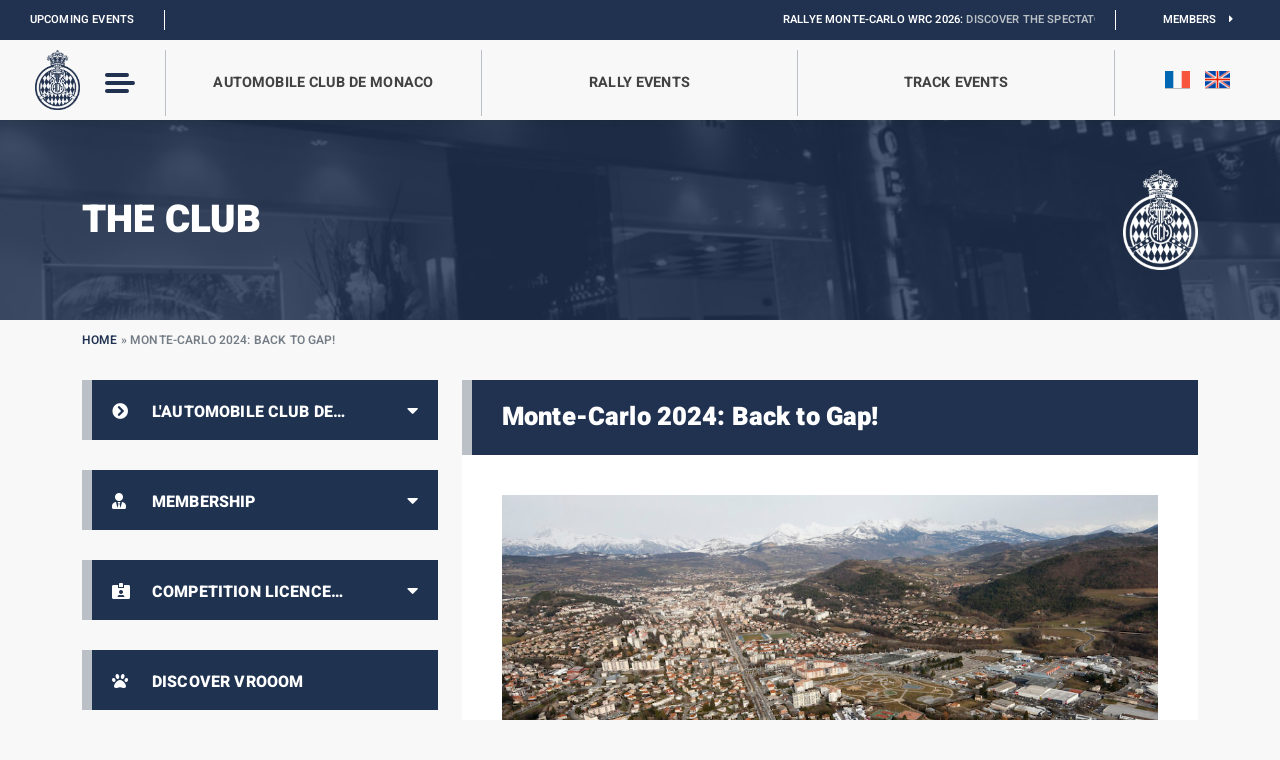

--- FILE ---
content_type: text/html; charset=UTF-8
request_url: https://acm.mc/en/monte-carlo-2024-back-to-gap/
body_size: 21606
content:
<!DOCTYPE html>
<!-- AWS FF -->
<html>
<head>
	<meta content="text/html; charset=UTF-8" name="Content-Type" />
	<meta content="width=device-width, initial-scale=1, maximum-scale=1, user-scalable=no" name="viewport">

		<meta name="twitter:image" content="https://acm.mc/wp-content/uploads/2023/06/049-MC20-Survol-Service-Park-Gap_08A1462r-1024x683.jpg" class="yoast-seo-meta-tag" />

	<title>Monte-Carlo 2024: Back to Gap! - Automobile Club de Monaco</title>
<link data-rocket-preload as="style" href="https://fonts.googleapis.com/css2?family=Heebo%3Awght%40100%3B200%3B300%3B400%3B500%3B600%3B700%3B800%3B900&#038;display=swap" rel="preload">
<style type="text/css">@font-face {font-family:Heebo;font-style:normal;font-weight:100;src:url(/cf-fonts/v/heebo/5.0.16/hebrew/wght/normal.woff2);unicode-range:U+0590-05FF,U+200C-2010,U+20AA,U+25CC,U+FB1D-FB4F;font-display:swap;}@font-face {font-family:Heebo;font-style:normal;font-weight:100;src:url(/cf-fonts/v/heebo/5.0.16/latin/wght/normal.woff2);unicode-range:U+0000-00FF,U+0131,U+0152-0153,U+02BB-02BC,U+02C6,U+02DA,U+02DC,U+0304,U+0308,U+0329,U+2000-206F,U+2074,U+20AC,U+2122,U+2191,U+2193,U+2212,U+2215,U+FEFF,U+FFFD;font-display:swap;}@font-face {font-family:Heebo;font-style:normal;font-weight:200;src:url(/cf-fonts/v/heebo/5.0.16/latin/wght/normal.woff2);unicode-range:U+0000-00FF,U+0131,U+0152-0153,U+02BB-02BC,U+02C6,U+02DA,U+02DC,U+0304,U+0308,U+0329,U+2000-206F,U+2074,U+20AC,U+2122,U+2191,U+2193,U+2212,U+2215,U+FEFF,U+FFFD;font-display:swap;}@font-face {font-family:Heebo;font-style:normal;font-weight:200;src:url(/cf-fonts/v/heebo/5.0.16/hebrew/wght/normal.woff2);unicode-range:U+0590-05FF,U+200C-2010,U+20AA,U+25CC,U+FB1D-FB4F;font-display:swap;}@font-face {font-family:Heebo;font-style:normal;font-weight:300;src:url(/cf-fonts/v/heebo/5.0.16/hebrew/wght/normal.woff2);unicode-range:U+0590-05FF,U+200C-2010,U+20AA,U+25CC,U+FB1D-FB4F;font-display:swap;}@font-face {font-family:Heebo;font-style:normal;font-weight:300;src:url(/cf-fonts/v/heebo/5.0.16/latin/wght/normal.woff2);unicode-range:U+0000-00FF,U+0131,U+0152-0153,U+02BB-02BC,U+02C6,U+02DA,U+02DC,U+0304,U+0308,U+0329,U+2000-206F,U+2074,U+20AC,U+2122,U+2191,U+2193,U+2212,U+2215,U+FEFF,U+FFFD;font-display:swap;}@font-face {font-family:Heebo;font-style:normal;font-weight:400;src:url(/cf-fonts/v/heebo/5.0.16/latin/wght/normal.woff2);unicode-range:U+0000-00FF,U+0131,U+0152-0153,U+02BB-02BC,U+02C6,U+02DA,U+02DC,U+0304,U+0308,U+0329,U+2000-206F,U+2074,U+20AC,U+2122,U+2191,U+2193,U+2212,U+2215,U+FEFF,U+FFFD;font-display:swap;}@font-face {font-family:Heebo;font-style:normal;font-weight:400;src:url(/cf-fonts/v/heebo/5.0.16/hebrew/wght/normal.woff2);unicode-range:U+0590-05FF,U+200C-2010,U+20AA,U+25CC,U+FB1D-FB4F;font-display:swap;}@font-face {font-family:Heebo;font-style:normal;font-weight:500;src:url(/cf-fonts/v/heebo/5.0.16/latin/wght/normal.woff2);unicode-range:U+0000-00FF,U+0131,U+0152-0153,U+02BB-02BC,U+02C6,U+02DA,U+02DC,U+0304,U+0308,U+0329,U+2000-206F,U+2074,U+20AC,U+2122,U+2191,U+2193,U+2212,U+2215,U+FEFF,U+FFFD;font-display:swap;}@font-face {font-family:Heebo;font-style:normal;font-weight:500;src:url(/cf-fonts/v/heebo/5.0.16/hebrew/wght/normal.woff2);unicode-range:U+0590-05FF,U+200C-2010,U+20AA,U+25CC,U+FB1D-FB4F;font-display:swap;}@font-face {font-family:Heebo;font-style:normal;font-weight:600;src:url(/cf-fonts/v/heebo/5.0.16/latin/wght/normal.woff2);unicode-range:U+0000-00FF,U+0131,U+0152-0153,U+02BB-02BC,U+02C6,U+02DA,U+02DC,U+0304,U+0308,U+0329,U+2000-206F,U+2074,U+20AC,U+2122,U+2191,U+2193,U+2212,U+2215,U+FEFF,U+FFFD;font-display:swap;}@font-face {font-family:Heebo;font-style:normal;font-weight:600;src:url(/cf-fonts/v/heebo/5.0.16/hebrew/wght/normal.woff2);unicode-range:U+0590-05FF,U+200C-2010,U+20AA,U+25CC,U+FB1D-FB4F;font-display:swap;}@font-face {font-family:Heebo;font-style:normal;font-weight:700;src:url(/cf-fonts/v/heebo/5.0.16/latin/wght/normal.woff2);unicode-range:U+0000-00FF,U+0131,U+0152-0153,U+02BB-02BC,U+02C6,U+02DA,U+02DC,U+0304,U+0308,U+0329,U+2000-206F,U+2074,U+20AC,U+2122,U+2191,U+2193,U+2212,U+2215,U+FEFF,U+FFFD;font-display:swap;}@font-face {font-family:Heebo;font-style:normal;font-weight:700;src:url(/cf-fonts/v/heebo/5.0.16/hebrew/wght/normal.woff2);unicode-range:U+0590-05FF,U+200C-2010,U+20AA,U+25CC,U+FB1D-FB4F;font-display:swap;}@font-face {font-family:Heebo;font-style:normal;font-weight:800;src:url(/cf-fonts/v/heebo/5.0.16/hebrew/wght/normal.woff2);unicode-range:U+0590-05FF,U+200C-2010,U+20AA,U+25CC,U+FB1D-FB4F;font-display:swap;}@font-face {font-family:Heebo;font-style:normal;font-weight:800;src:url(/cf-fonts/v/heebo/5.0.16/latin/wght/normal.woff2);unicode-range:U+0000-00FF,U+0131,U+0152-0153,U+02BB-02BC,U+02C6,U+02DA,U+02DC,U+0304,U+0308,U+0329,U+2000-206F,U+2074,U+20AC,U+2122,U+2191,U+2193,U+2212,U+2215,U+FEFF,U+FFFD;font-display:swap;}@font-face {font-family:Heebo;font-style:normal;font-weight:900;src:url(/cf-fonts/v/heebo/5.0.16/latin/wght/normal.woff2);unicode-range:U+0000-00FF,U+0131,U+0152-0153,U+02BB-02BC,U+02C6,U+02DA,U+02DC,U+0304,U+0308,U+0329,U+2000-206F,U+2074,U+20AC,U+2122,U+2191,U+2193,U+2212,U+2215,U+FEFF,U+FFFD;font-display:swap;}@font-face {font-family:Heebo;font-style:normal;font-weight:900;src:url(/cf-fonts/v/heebo/5.0.16/hebrew/wght/normal.woff2);unicode-range:U+0590-05FF,U+200C-2010,U+20AA,U+25CC,U+FB1D-FB4F;font-display:swap;}</style>
<noscript data-wpr-hosted-gf-parameters=""><link rel="stylesheet" href="https://fonts.googleapis.com/css2?family=Heebo%3Awght%40100%3B200%3B300%3B400%3B500%3B600%3B700%3B800%3B900&#038;display=swap"></noscript>

	<link rel="profile" href="https://gmpg.org/xfn/11">
	<link rel="pingback" href="https://acm.mc/xmlrpc.php">

	<meta name='robots' content='index, follow, max-image-preview:large, max-snippet:-1, max-video-preview:-1' />

	<!-- This site is optimized with the Yoast SEO plugin v26.8 - https://yoast.com/product/yoast-seo-wordpress/ -->
	<link rel="canonical" href="https://acm.mc/en/monte-carlo-2024-back-to-gap/" />
	<meta property="og:locale" content="en_US" />
	<meta property="og:type" content="article" />
	<meta property="og:title" content="Monte-Carlo 2024: Back to Gap! - Automobile Club de Monaco" />
	<meta property="og:description" content="92th Rallye Automobile Monte-Carlo (January 22-28, 2024*) Due to major works, it was unable to secure all the space required to maintain the service park and the various infrastructures in the Principality. Therefore, the Organizing Committee of the Automobile Club de Monaco decided to return to the Hautes-Alpes department, more precisely to Gap, the host [&hellip;]" />
	<meta property="og:url" content="https://acm.mc/en/monte-carlo-2024-back-to-gap/" />
	<meta property="og:site_name" content="Automobile Club de Monaco" />
	<meta property="article:publisher" content="https://www.facebook.com/automobileclubmonacoMC" />
	<meta property="article:published_time" content="2023-06-06T09:35:54+00:00" />
	<meta property="og:image" content="https://acm.mc/wp-content/uploads/2023/06/049-MC20-Survol-Service-Park-Gap_08A1462r-1-jpg.webp" />
	<meta property="og:image:width" content="1080" />
	<meta property="og:image:height" content="720" />
	<meta property="og:image:type" content="image/jpeg" />
	<meta name="author" content="Maxime Testa" />
	<meta name="twitter:card" content="summary_large_image" />
	<meta name="twitter:creator" content="@ACM_Media" />
	<meta name="twitter:site" content="@ACM_Media" />
	<meta name="twitter:label1" content="Written by" />
	<meta name="twitter:data1" content="Maxime Testa" />
	<meta name="twitter:label2" content="Est. reading time" />
	<meta name="twitter:data2" content="1 minute" />
	<script type="application/ld+json" class="yoast-schema-graph">{"@context":"https://schema.org","@graph":[{"@type":"Article","@id":"https://acm.mc/en/monte-carlo-2024-back-to-gap/#article","isPartOf":{"@id":"https://acm.mc/en/monte-carlo-2024-back-to-gap/"},"author":{"name":"Maxime Testa","@id":"https://acm.mc/en/#/schema/person/645b5ca6180fe637a21a2f951bb2daf6"},"headline":"Monte-Carlo 2024: Back to Gap!","datePublished":"2023-06-06T09:35:54+00:00","mainEntityOfPage":{"@id":"https://acm.mc/en/monte-carlo-2024-back-to-gap/"},"wordCount":114,"image":{"@id":"https://acm.mc/en/monte-carlo-2024-back-to-gap/#primaryimage"},"thumbnailUrl":"https://acm.mc/wp-content/uploads/2023/06/049-MC20-Survol-Service-Park-Gap_08A1462r.jpg","articleSection":["A la une","Automobile Club de Monaco","Headline news","Rallye Automobile Monte-Carlo"],"inLanguage":"en-US"},{"@type":"WebPage","@id":"https://acm.mc/en/monte-carlo-2024-back-to-gap/","url":"https://acm.mc/en/monte-carlo-2024-back-to-gap/","name":"Monte-Carlo 2024: Back to Gap! - Automobile Club de Monaco","isPartOf":{"@id":"https://acm.mc/en/#website"},"primaryImageOfPage":{"@id":"https://acm.mc/en/monte-carlo-2024-back-to-gap/#primaryimage"},"image":{"@id":"https://acm.mc/en/monte-carlo-2024-back-to-gap/#primaryimage"},"thumbnailUrl":"https://acm.mc/wp-content/uploads/2023/06/049-MC20-Survol-Service-Park-Gap_08A1462r.jpg","datePublished":"2023-06-06T09:35:54+00:00","author":{"@id":"https://acm.mc/en/#/schema/person/645b5ca6180fe637a21a2f951bb2daf6"},"breadcrumb":{"@id":"https://acm.mc/en/monte-carlo-2024-back-to-gap/#breadcrumb"},"inLanguage":"en-US","potentialAction":[{"@type":"ReadAction","target":["https://acm.mc/en/monte-carlo-2024-back-to-gap/"]}]},{"@type":"ImageObject","inLanguage":"en-US","@id":"https://acm.mc/en/monte-carlo-2024-back-to-gap/#primaryimage","url":"https://acm.mc/wp-content/uploads/2023/06/049-MC20-Survol-Service-Park-Gap_08A1462r.jpg","contentUrl":"https://acm.mc/wp-content/uploads/2023/06/049-MC20-Survol-Service-Park-Gap_08A1462r.jpg","width":1080,"height":720},{"@type":"BreadcrumbList","@id":"https://acm.mc/en/monte-carlo-2024-back-to-gap/#breadcrumb","itemListElement":[{"@type":"ListItem","position":1,"name":"Home","item":"https://acm.mc/en/"},{"@type":"ListItem","position":2,"name":"Monte-Carlo 2024: Back to Gap!"}]},{"@type":"WebSite","@id":"https://acm.mc/en/#website","url":"https://acm.mc/en/","name":"Automobile Club de Monaco","description":"Un site utilisant WordPress","potentialAction":[{"@type":"SearchAction","target":{"@type":"EntryPoint","urlTemplate":"https://acm.mc/en/?s={search_term_string}"},"query-input":{"@type":"PropertyValueSpecification","valueRequired":true,"valueName":"search_term_string"}}],"inLanguage":"en-US"},{"@type":"Person","@id":"https://acm.mc/en/#/schema/person/645b5ca6180fe637a21a2f951bb2daf6","name":"Maxime Testa","image":{"@type":"ImageObject","inLanguage":"en-US","@id":"https://acm.mc/en/#/schema/person/image/","url":"https://secure.gravatar.com/avatar/792324c56e27f7476fd4b5aa7c2aebd1684a6572cd642f01c65952fcbbe4c827?s=96&d=mm&r=g","contentUrl":"https://secure.gravatar.com/avatar/792324c56e27f7476fd4b5aa7c2aebd1684a6572cd642f01c65952fcbbe4c827?s=96&d=mm&r=g","caption":"Maxime Testa"},"url":"https://acm.mc/en/author/maximetesta/"}]}</script>
	<!-- / Yoast SEO plugin. -->


<link rel='dns-prefetch' href='//code.jquery.com' />
<link rel='dns-prefetch' href='//cdn.jsdelivr.net' />
<link rel='dns-prefetch' href='//www.youtube.com' />
<link rel='dns-prefetch' href='//maps.googleapis.com' />
<link rel='dns-prefetch' href='//cdnjs.cloudflare.com' />
<link rel='dns-prefetch' href='//polyfill.io' />
<link rel='dns-prefetch' href='//maxcdn.bootstrapcdn.com' />
<link rel='dns-prefetch' href='//fonts.googleapis.com' />

<link rel="alternate" title="oEmbed (JSON)" type="application/json+oembed" href="https://acm.mc/en/wp-json/oembed/1.0/embed?url=https%3A%2F%2Facm.mc%2Fen%2Fmonte-carlo-2024-back-to-gap%2F" />
<link rel="alternate" title="oEmbed (XML)" type="text/xml+oembed" href="https://acm.mc/en/wp-json/oembed/1.0/embed?url=https%3A%2F%2Facm.mc%2Fen%2Fmonte-carlo-2024-back-to-gap%2F&#038;format=xml" />
<style id='wp-img-auto-sizes-contain-inline-css' type='text/css'>
img:is([sizes=auto i],[sizes^="auto," i]){contain-intrinsic-size:3000px 1500px}
/*# sourceURL=wp-img-auto-sizes-contain-inline-css */
</style>
<style id='wp-emoji-styles-inline-css' type='text/css'>

	img.wp-smiley, img.emoji {
		display: inline !important;
		border: none !important;
		box-shadow: none !important;
		height: 1em !important;
		width: 1em !important;
		margin: 0 0.07em !important;
		vertical-align: -0.1em !important;
		background: none !important;
		padding: 0 !important;
	}
/*# sourceURL=wp-emoji-styles-inline-css */
</style>
<link rel='stylesheet' id='wp-block-library-css' href='https://acm.mc/wp-includes/css/dist/block-library/style.min.css' type='text/css' media='all' />
<style id='global-styles-inline-css' type='text/css'>
:root{--wp--preset--aspect-ratio--square: 1;--wp--preset--aspect-ratio--4-3: 4/3;--wp--preset--aspect-ratio--3-4: 3/4;--wp--preset--aspect-ratio--3-2: 3/2;--wp--preset--aspect-ratio--2-3: 2/3;--wp--preset--aspect-ratio--16-9: 16/9;--wp--preset--aspect-ratio--9-16: 9/16;--wp--preset--color--black: #000000;--wp--preset--color--cyan-bluish-gray: #abb8c3;--wp--preset--color--white: #ffffff;--wp--preset--color--pale-pink: #f78da7;--wp--preset--color--vivid-red: #cf2e2e;--wp--preset--color--luminous-vivid-orange: #ff6900;--wp--preset--color--luminous-vivid-amber: #fcb900;--wp--preset--color--light-green-cyan: #7bdcb5;--wp--preset--color--vivid-green-cyan: #00d084;--wp--preset--color--pale-cyan-blue: #8ed1fc;--wp--preset--color--vivid-cyan-blue: #0693e3;--wp--preset--color--vivid-purple: #9b51e0;--wp--preset--gradient--vivid-cyan-blue-to-vivid-purple: linear-gradient(135deg,rgb(6,147,227) 0%,rgb(155,81,224) 100%);--wp--preset--gradient--light-green-cyan-to-vivid-green-cyan: linear-gradient(135deg,rgb(122,220,180) 0%,rgb(0,208,130) 100%);--wp--preset--gradient--luminous-vivid-amber-to-luminous-vivid-orange: linear-gradient(135deg,rgb(252,185,0) 0%,rgb(255,105,0) 100%);--wp--preset--gradient--luminous-vivid-orange-to-vivid-red: linear-gradient(135deg,rgb(255,105,0) 0%,rgb(207,46,46) 100%);--wp--preset--gradient--very-light-gray-to-cyan-bluish-gray: linear-gradient(135deg,rgb(238,238,238) 0%,rgb(169,184,195) 100%);--wp--preset--gradient--cool-to-warm-spectrum: linear-gradient(135deg,rgb(74,234,220) 0%,rgb(151,120,209) 20%,rgb(207,42,186) 40%,rgb(238,44,130) 60%,rgb(251,105,98) 80%,rgb(254,248,76) 100%);--wp--preset--gradient--blush-light-purple: linear-gradient(135deg,rgb(255,206,236) 0%,rgb(152,150,240) 100%);--wp--preset--gradient--blush-bordeaux: linear-gradient(135deg,rgb(254,205,165) 0%,rgb(254,45,45) 50%,rgb(107,0,62) 100%);--wp--preset--gradient--luminous-dusk: linear-gradient(135deg,rgb(255,203,112) 0%,rgb(199,81,192) 50%,rgb(65,88,208) 100%);--wp--preset--gradient--pale-ocean: linear-gradient(135deg,rgb(255,245,203) 0%,rgb(182,227,212) 50%,rgb(51,167,181) 100%);--wp--preset--gradient--electric-grass: linear-gradient(135deg,rgb(202,248,128) 0%,rgb(113,206,126) 100%);--wp--preset--gradient--midnight: linear-gradient(135deg,rgb(2,3,129) 0%,rgb(40,116,252) 100%);--wp--preset--font-size--small: 13px;--wp--preset--font-size--medium: 20px;--wp--preset--font-size--large: 36px;--wp--preset--font-size--x-large: 42px;--wp--preset--spacing--20: 0.44rem;--wp--preset--spacing--30: 0.67rem;--wp--preset--spacing--40: 1rem;--wp--preset--spacing--50: 1.5rem;--wp--preset--spacing--60: 2.25rem;--wp--preset--spacing--70: 3.38rem;--wp--preset--spacing--80: 5.06rem;--wp--preset--shadow--natural: 6px 6px 9px rgba(0, 0, 0, 0.2);--wp--preset--shadow--deep: 12px 12px 50px rgba(0, 0, 0, 0.4);--wp--preset--shadow--sharp: 6px 6px 0px rgba(0, 0, 0, 0.2);--wp--preset--shadow--outlined: 6px 6px 0px -3px rgb(255, 255, 255), 6px 6px rgb(0, 0, 0);--wp--preset--shadow--crisp: 6px 6px 0px rgb(0, 0, 0);}:where(.is-layout-flex){gap: 0.5em;}:where(.is-layout-grid){gap: 0.5em;}body .is-layout-flex{display: flex;}.is-layout-flex{flex-wrap: wrap;align-items: center;}.is-layout-flex > :is(*, div){margin: 0;}body .is-layout-grid{display: grid;}.is-layout-grid > :is(*, div){margin: 0;}:where(.wp-block-columns.is-layout-flex){gap: 2em;}:where(.wp-block-columns.is-layout-grid){gap: 2em;}:where(.wp-block-post-template.is-layout-flex){gap: 1.25em;}:where(.wp-block-post-template.is-layout-grid){gap: 1.25em;}.has-black-color{color: var(--wp--preset--color--black) !important;}.has-cyan-bluish-gray-color{color: var(--wp--preset--color--cyan-bluish-gray) !important;}.has-white-color{color: var(--wp--preset--color--white) !important;}.has-pale-pink-color{color: var(--wp--preset--color--pale-pink) !important;}.has-vivid-red-color{color: var(--wp--preset--color--vivid-red) !important;}.has-luminous-vivid-orange-color{color: var(--wp--preset--color--luminous-vivid-orange) !important;}.has-luminous-vivid-amber-color{color: var(--wp--preset--color--luminous-vivid-amber) !important;}.has-light-green-cyan-color{color: var(--wp--preset--color--light-green-cyan) !important;}.has-vivid-green-cyan-color{color: var(--wp--preset--color--vivid-green-cyan) !important;}.has-pale-cyan-blue-color{color: var(--wp--preset--color--pale-cyan-blue) !important;}.has-vivid-cyan-blue-color{color: var(--wp--preset--color--vivid-cyan-blue) !important;}.has-vivid-purple-color{color: var(--wp--preset--color--vivid-purple) !important;}.has-black-background-color{background-color: var(--wp--preset--color--black) !important;}.has-cyan-bluish-gray-background-color{background-color: var(--wp--preset--color--cyan-bluish-gray) !important;}.has-white-background-color{background-color: var(--wp--preset--color--white) !important;}.has-pale-pink-background-color{background-color: var(--wp--preset--color--pale-pink) !important;}.has-vivid-red-background-color{background-color: var(--wp--preset--color--vivid-red) !important;}.has-luminous-vivid-orange-background-color{background-color: var(--wp--preset--color--luminous-vivid-orange) !important;}.has-luminous-vivid-amber-background-color{background-color: var(--wp--preset--color--luminous-vivid-amber) !important;}.has-light-green-cyan-background-color{background-color: var(--wp--preset--color--light-green-cyan) !important;}.has-vivid-green-cyan-background-color{background-color: var(--wp--preset--color--vivid-green-cyan) !important;}.has-pale-cyan-blue-background-color{background-color: var(--wp--preset--color--pale-cyan-blue) !important;}.has-vivid-cyan-blue-background-color{background-color: var(--wp--preset--color--vivid-cyan-blue) !important;}.has-vivid-purple-background-color{background-color: var(--wp--preset--color--vivid-purple) !important;}.has-black-border-color{border-color: var(--wp--preset--color--black) !important;}.has-cyan-bluish-gray-border-color{border-color: var(--wp--preset--color--cyan-bluish-gray) !important;}.has-white-border-color{border-color: var(--wp--preset--color--white) !important;}.has-pale-pink-border-color{border-color: var(--wp--preset--color--pale-pink) !important;}.has-vivid-red-border-color{border-color: var(--wp--preset--color--vivid-red) !important;}.has-luminous-vivid-orange-border-color{border-color: var(--wp--preset--color--luminous-vivid-orange) !important;}.has-luminous-vivid-amber-border-color{border-color: var(--wp--preset--color--luminous-vivid-amber) !important;}.has-light-green-cyan-border-color{border-color: var(--wp--preset--color--light-green-cyan) !important;}.has-vivid-green-cyan-border-color{border-color: var(--wp--preset--color--vivid-green-cyan) !important;}.has-pale-cyan-blue-border-color{border-color: var(--wp--preset--color--pale-cyan-blue) !important;}.has-vivid-cyan-blue-border-color{border-color: var(--wp--preset--color--vivid-cyan-blue) !important;}.has-vivid-purple-border-color{border-color: var(--wp--preset--color--vivid-purple) !important;}.has-vivid-cyan-blue-to-vivid-purple-gradient-background{background: var(--wp--preset--gradient--vivid-cyan-blue-to-vivid-purple) !important;}.has-light-green-cyan-to-vivid-green-cyan-gradient-background{background: var(--wp--preset--gradient--light-green-cyan-to-vivid-green-cyan) !important;}.has-luminous-vivid-amber-to-luminous-vivid-orange-gradient-background{background: var(--wp--preset--gradient--luminous-vivid-amber-to-luminous-vivid-orange) !important;}.has-luminous-vivid-orange-to-vivid-red-gradient-background{background: var(--wp--preset--gradient--luminous-vivid-orange-to-vivid-red) !important;}.has-very-light-gray-to-cyan-bluish-gray-gradient-background{background: var(--wp--preset--gradient--very-light-gray-to-cyan-bluish-gray) !important;}.has-cool-to-warm-spectrum-gradient-background{background: var(--wp--preset--gradient--cool-to-warm-spectrum) !important;}.has-blush-light-purple-gradient-background{background: var(--wp--preset--gradient--blush-light-purple) !important;}.has-blush-bordeaux-gradient-background{background: var(--wp--preset--gradient--blush-bordeaux) !important;}.has-luminous-dusk-gradient-background{background: var(--wp--preset--gradient--luminous-dusk) !important;}.has-pale-ocean-gradient-background{background: var(--wp--preset--gradient--pale-ocean) !important;}.has-electric-grass-gradient-background{background: var(--wp--preset--gradient--electric-grass) !important;}.has-midnight-gradient-background{background: var(--wp--preset--gradient--midnight) !important;}.has-small-font-size{font-size: var(--wp--preset--font-size--small) !important;}.has-medium-font-size{font-size: var(--wp--preset--font-size--medium) !important;}.has-large-font-size{font-size: var(--wp--preset--font-size--large) !important;}.has-x-large-font-size{font-size: var(--wp--preset--font-size--x-large) !important;}
/*# sourceURL=global-styles-inline-css */
</style>

<style id='classic-theme-styles-inline-css' type='text/css'>
/*! This file is auto-generated */
.wp-block-button__link{color:#fff;background-color:#32373c;border-radius:9999px;box-shadow:none;text-decoration:none;padding:calc(.667em + 2px) calc(1.333em + 2px);font-size:1.125em}.wp-block-file__button{background:#32373c;color:#fff;text-decoration:none}
/*# sourceURL=/wp-includes/css/classic-themes.min.css */
</style>
<link rel='stylesheet' id='ctf_styles-css' href='https://acm.mc/wp-content/plugins/custom-twitter-feeds/css/ctf-styles.min.css?ver=2.3.1' type='text/css' media='all' />
<link rel='stylesheet' id='cff-css' href='https://acm.mc/wp-content/cache/background-css/1/acm.mc/wp-content/plugins/custom-facebook-feed/assets/css/cff-style.min.css?ver=4.3.4&wpr_t=1769005663' type='text/css' media='all' />
<link rel='stylesheet' id='sb-font-awesome-css' href='https://maxcdn.bootstrapcdn.com/font-awesome/4.7.0/css/font-awesome.min.css' type='text/css' media='all' />
<link rel='stylesheet' id='bootstrap-css-css' href='https://cdn.jsdelivr.net/npm/bootstrap@5.1.0/dist/css/bootstrap.min.css' type='text/css' media='all' />
<link rel='stylesheet' id='style-css' href='https://acm.mc/wp-content/themes/acm-2025/style.css' type='text/css' media='all' />
<link rel='stylesheet' id='reset-min-css' href='https://acm.mc/wp-content/themes/acm-2025/assets/css/reset.min.css' type='text/css' media='all' />
<link rel='stylesheet' id='style-custom-css' href='https://acm.mc/wp-content/themes/acm-2025/assets/css/style.css?ver=1746778389' type='text/css' media='all' />
<link rel='stylesheet' id='style-custom-2025-css' href='https://acm.mc/wp-content/themes/acm-2025/assets/css/style-2025.css?ver=1769000781' type='text/css' media='all' />
<link rel='stylesheet' id='quiz-css' href='https://acm.mc/wp-content/themes/acm-2025/assets/css/quiz.css' type='text/css' media='all' />
<link rel='stylesheet' id='racefeed-css' href='https://acm.mc/wp-content/cache/background-css/1/acm.mc/wp-content/themes/acm-2025/assets/css/racefeed.css?wpr_t=1769005663' type='text/css' media='all' />
<link rel='stylesheet' id='archives-css' href='https://acm.mc/wp-content/themes/acm-2025/assets/css/style-archives.css' type='text/css' media='all' />
<link rel='stylesheet' id='slick-css-css' href='https://acm.mc/wp-content/themes/acm-2025/assets/slick/slick.css' type='text/css' media='all' />
<link rel='stylesheet' id='slick-theme-css-css' href='https://acm.mc/wp-content/cache/background-css/1/acm.mc/wp-content/themes/acm-2025/assets/slick/slick-theme.css?wpr_t=1769005663' type='text/css' media='all' />
<link rel='stylesheet' id='fancybox-css-css' href='https://cdn.jsdelivr.net/npm/@fancyapps/ui@4.0/dist/fancybox.css' type='text/css' media='all' />
<link rel='stylesheet' id='fontawesome-css' href='https://acm.mc/wp-content/themes/acm-2025/assets/fontawesome/css/all.css' type='text/css' media='all' />

<link rel='stylesheet' id='tablepress-default-css' href='https://acm.mc/wp-content/plugins/tablepress/css/build/default.css?ver=3.2.6' type='text/css' media='all' />
<link rel='stylesheet' id='sib-front-css-css' href='https://acm.mc/wp-content/cache/background-css/1/acm.mc/wp-content/plugins/mailin/css/mailin-front.css?wpr_t=1769005664' type='text/css' media='all' />
<script type="text/javascript" id="wpml-cookie-js-extra">
/* <![CDATA[ */
var wpml_cookies = {"wp-wpml_current_language":{"value":"en","expires":1,"path":"/"}};
var wpml_cookies = {"wp-wpml_current_language":{"value":"en","expires":1,"path":"/"}};
//# sourceURL=wpml-cookie-js-extra
/* ]]> */
</script>
<script type="text/javascript" src="https://acm.mc/wp-content/plugins/sitepress-multilingual-cms/res/js/cookies/language-cookie.js?ver=486900" id="wpml-cookie-js" defer="defer" data-wp-strategy="defer"></script>
<script type="text/javascript" src="https://acm.mc/wp-includes/js/jquery/jquery.min.js?ver=3.7.1" id="jquery-core-js"></script>
<script type="text/javascript" src="https://acm.mc/wp-includes/js/jquery/jquery-migrate.min.js?ver=3.4.1" id="jquery-migrate-js"></script>
<script type="text/javascript" src="https://code.jquery.com/jquery-3.6.0.min.js" id="jquery-latest-js"></script>
<script type="text/javascript" src="https://cdn.jsdelivr.net/npm/popper.js@1.16.1/dist/umd/popper.min.js" id="Popper-js"></script>
<script type="text/javascript" src="https://cdn.jsdelivr.net/npm/bootstrap@5.1.0/dist/js/bootstrap.min.js" id="Bootstrap-js"></script>
<script type="text/javascript" src="https://acm.mc/wp-content/themes/acm-2025/assets/js/archives.js" id="archives-js-js"></script>
<script type="text/javascript" src="https://www.youtube.com/iframe_api" id="youtube-js"></script>
<script type="text/javascript" src="https://maps.googleapis.com/maps/api/js?key=AIzaSyDgyV8rrT_bwIl1d2QgwPNQ7mdiT8k_JpM" id="gmap-js"></script>
<script type="text/javascript" src="https://acm.mc/wp-content/themes/acm-2025/assets/slick/slick.js" id="slick-js-js"></script>
<script type="text/javascript" src="https://cdn.jsdelivr.net/npm/@fancyapps/ui@4.0/dist/fancybox.umd.js" id="fancybox-js-js"></script>
<script type="text/javascript" src="https://cdnjs.cloudflare.com/ajax/libs/jquery.downCount/1.0.0/jquery.downCount.js" id="downCount-js"></script>
<script type="text/javascript" src="https://cdnjs.cloudflare.com/polyfill/v3/polyfill.min.js?features=default" id="polyfill-js"></script>
<script type="text/javascript" id="sib-front-js-js-extra">
/* <![CDATA[ */
var sibErrMsg = {"invalidMail":"Please fill out valid email address","requiredField":"Please fill out required fields","invalidDateFormat":"Please fill out valid date format","invalidSMSFormat":"Please fill out valid phone number"};
var ajax_sib_front_object = {"ajax_url":"https://acm.mc/wp-admin/admin-ajax.php","ajax_nonce":"1352c7bffe","flag_url":"https://acm.mc/wp-content/plugins/mailin/img/flags/"};
//# sourceURL=sib-front-js-js-extra
/* ]]> */
</script>
<script type="text/javascript" src="https://acm.mc/wp-content/plugins/mailin/js/mailin-front.js?ver=1768487656" id="sib-front-js-js"></script>
<link rel="https://api.w.org/" href="https://acm.mc/en/wp-json/" /><link rel="alternate" title="JSON" type="application/json" href="https://acm.mc/en/wp-json/wp/v2/posts/10592310" /><link rel="EditURI" type="application/rsd+xml" title="RSD" href="https://acm.mc/xmlrpc.php?rsd" />
<link rel='shortlink' href='https://acm.mc/en/?p=10592310' />
<link rel="icon" href="https://acm.mc/wp-content/uploads/2022/05/cropped-logo-acm-web-favicon-1-32x32.png" sizes="32x32" />
<link rel="icon" href="https://acm.mc/wp-content/uploads/2022/05/cropped-logo-acm-web-favicon-1-192x192.png" sizes="192x192" />
<link rel="apple-touch-icon" href="https://acm.mc/wp-content/uploads/2022/05/cropped-logo-acm-web-favicon-1-180x180.png" />
<meta name="msapplication-TileImage" content="https://acm.mc/wp-content/uploads/2022/05/cropped-logo-acm-web-favicon-1-270x270.png" />
<noscript><style id="rocket-lazyload-nojs-css">.rll-youtube-player, [data-lazy-src]{display:none !important;}</style></noscript>    <script>var ajaxurl = "https://acm.mc/wp-admin/admin-ajax.php";</script>

	<meta name="google-site-verification" content="s6OfMiQaIlj8sV8AYSeh1esNeh0ntX8C_XuGUWMXumw" />
	<!-- Google Tag Manager -->
	<script>(function(w,d,s,l,i){w[l]=w[l]||[];w[l].push({'gtm.start':
	new Date().getTime(),event:'gtm.js'});var f=d.getElementsByTagName(s)[0],
	j=d.createElement(s),dl=l!='dataLayer'?'&l='+l:'';j.async=true;j.src=
	'https://www.googletagmanager.com/gtm.js?id='+i+dl;f.parentNode.insertBefore(j,f);
	})(window,document,'script','dataLayer','GTM-PV63T58');</script>

<style id="wpr-lazyload-bg-container"></style><style id="wpr-lazyload-bg-exclusion"></style>
<noscript>
<style id="wpr-lazyload-bg-nostyle">#cff .cff-author-img{--wpr-bg-c0cd1ffe-d59c-4d9b-81f2-39381d734c56: url('https://acm.mc/wp-content/plugins/custom-facebook-feed/assets/img/cff-avatar.png');}#cff .cff-author.cff-no-author-info .cff-author-img{--wpr-bg-68c21e22-26ca-4ffc-8c7e-3b200a5c3c1e: url('https://acm.mc/wp-content/plugins/custom-facebook-feed/assets/img/cff-avatar.png');}.overlay-blue .pattern{--wpr-bg-0e4f89e2-8fd6-4343-a707-8f5e67e2cf79: url('https://acm.mc/wp-content/themes/acm-2025/assets/img/pattern-acm.jpg');}.login-racefeed{--wpr-bg-e59ca7b2-0991-4a24-8b70-961b36f19153: url('https://acm.mc/wp-content/themes/acm-2025/assets/img/background-logo-acm.jpg');}.slick-loading .slick-list{--wpr-bg-b6c4342b-c4a1-436a-a884-11f2c327b624: url('https://acm.mc/wp-content/themes/acm-2025/assets/slick/ajax-loader.gif');}.sib-country-block .sib-toggle .sib-cflags{--wpr-bg-bf69658a-59c1-4abd-967e-dde4d8e8c79b: url('https://acm.mc/wp-content/plugins/mailin/img/flags/fr.png');}.sib-sms-field ul.sib-country-list li .sib-flag-box .sib-flag{--wpr-bg-133e69fb-4065-496a-b43b-36fe72ce642f: url('https://acm.mc/wp-content/plugins/mailin/img/flags/ad.png');}</style>
</noscript>
<script type="application/javascript">const rocket_pairs = [{"selector":"#cff .cff-author-img","style":"#cff .cff-author-img{--wpr-bg-c0cd1ffe-d59c-4d9b-81f2-39381d734c56: url('https:\/\/acm.mc\/wp-content\/plugins\/custom-facebook-feed\/assets\/img\/cff-avatar.png');}","hash":"c0cd1ffe-d59c-4d9b-81f2-39381d734c56","url":"https:\/\/acm.mc\/wp-content\/plugins\/custom-facebook-feed\/assets\/img\/cff-avatar.png"},{"selector":"#cff .cff-author.cff-no-author-info .cff-author-img","style":"#cff .cff-author.cff-no-author-info .cff-author-img{--wpr-bg-68c21e22-26ca-4ffc-8c7e-3b200a5c3c1e: url('https:\/\/acm.mc\/wp-content\/plugins\/custom-facebook-feed\/assets\/img\/cff-avatar.png');}","hash":"68c21e22-26ca-4ffc-8c7e-3b200a5c3c1e","url":"https:\/\/acm.mc\/wp-content\/plugins\/custom-facebook-feed\/assets\/img\/cff-avatar.png"},{"selector":".overlay-blue .pattern","style":".overlay-blue .pattern{--wpr-bg-0e4f89e2-8fd6-4343-a707-8f5e67e2cf79: url('https:\/\/acm.mc\/wp-content\/themes\/acm-2025\/assets\/img\/pattern-acm.jpg');}","hash":"0e4f89e2-8fd6-4343-a707-8f5e67e2cf79","url":"https:\/\/acm.mc\/wp-content\/themes\/acm-2025\/assets\/img\/pattern-acm.jpg"},{"selector":".login-racefeed","style":".login-racefeed{--wpr-bg-e59ca7b2-0991-4a24-8b70-961b36f19153: url('https:\/\/acm.mc\/wp-content\/themes\/acm-2025\/assets\/img\/background-logo-acm.jpg');}","hash":"e59ca7b2-0991-4a24-8b70-961b36f19153","url":"https:\/\/acm.mc\/wp-content\/themes\/acm-2025\/assets\/img\/background-logo-acm.jpg"},{"selector":".slick-loading .slick-list","style":".slick-loading .slick-list{--wpr-bg-b6c4342b-c4a1-436a-a884-11f2c327b624: url('https:\/\/acm.mc\/wp-content\/themes\/acm-2025\/assets\/slick\/ajax-loader.gif');}","hash":"b6c4342b-c4a1-436a-a884-11f2c327b624","url":"https:\/\/acm.mc\/wp-content\/themes\/acm-2025\/assets\/slick\/ajax-loader.gif"},{"selector":".sib-country-block .sib-toggle .sib-cflags","style":".sib-country-block .sib-toggle .sib-cflags{--wpr-bg-bf69658a-59c1-4abd-967e-dde4d8e8c79b: url('https:\/\/acm.mc\/wp-content\/plugins\/mailin\/img\/flags\/fr.png');}","hash":"bf69658a-59c1-4abd-967e-dde4d8e8c79b","url":"https:\/\/acm.mc\/wp-content\/plugins\/mailin\/img\/flags\/fr.png"},{"selector":".sib-sms-field ul.sib-country-list li .sib-flag-box .sib-flag","style":".sib-sms-field ul.sib-country-list li .sib-flag-box .sib-flag{--wpr-bg-133e69fb-4065-496a-b43b-36fe72ce642f: url('https:\/\/acm.mc\/wp-content\/plugins\/mailin\/img\/flags\/ad.png');}","hash":"133e69fb-4065-496a-b43b-36fe72ce642f","url":"https:\/\/acm.mc\/wp-content\/plugins\/mailin\/img\/flags\/ad.png"}]; const rocket_excluded_pairs = [];</script><meta name="generator" content="WP Rocket 3.20.3" data-wpr-features="wpr_lazyload_css_bg_img wpr_lazyload_images wpr_lazyload_iframes wpr_preload_links wpr_desktop" /></head>


<body data-rsssl=1 class="wp-singular post-template-default single single-post postid-10592310 single-format-standard wp-theme-acm-2025">

	<!-- Google Tag Manager (noscript) -->
	<noscript><iframe src="https://www.googletagmanager.com/ns.html?id=GTM-PV63T58"
	height="0" width="0" style="display:none;visibility:hidden"></iframe></noscript>
	<!-- End Google Tag Manager (noscript) -->

<header data-rocket-location-hash="a958a4e02512def1962799edcb763194">
	
	

<div data-rocket-location-hash="cc90b9b433417be7b72419eac303e516" class="header-top">
	<div data-rocket-location-hash="c8824d7cebc932a41469d8a78edd5b5f" class="zone-marquee">
		<div class="d-none d-lg-block partie-fixe">
			Upcoming Events		</div>
		<div class="partie-defilante">
			<div class="d-none d-lg-block">
				<marquee scrollamount="6">
					<p>
					<strong>Rallye Monte-Carlo WRC 2026: </strong><a href="https://acm.mc/en/epreuves/rallye-automobile-monte-carlo/spectators-area/maps/">Discover the spectator maps</a>
&nbsp;
&nbsp;
ı
&nbsp;
&nbsp;
<strong>Formula 1 Louis Vuitton Grand Prix de Monaco 2026: </strong><a href="https://acm.mc/en/epreuves/formula-1-grand-prix-de-monaco/">Discover the official poster</a>
&nbsp;
&nbsp;
ı
&nbsp;
&nbsp;
<strong>Rallye Monte-Carlo Historique 2026:</strong> <a href="https://acm.mc/en/the-2026-edition-will-be-sold-out/">Discover the entry list</a>
&nbsp;
&nbsp;
ı
&nbsp;
&nbsp;
<strong>Monaco E-Prix 2026: </strong><a href="https://acm.mc/en/monaco-e-prix-2026-ticketing-save-the-dates/">Info Ticketing</a>
					</p>
				</marquee>
			</div>
			<div class="d-lg-none">
				<marquee scrollamount="3">
					<p>
					<strong>Rallye Monte-Carlo WRC 2026: </strong><a href="https://acm.mc/en/epreuves/rallye-automobile-monte-carlo/spectators-area/maps/">Discover the spectator maps</a>
&nbsp;
&nbsp;
ı
&nbsp;
&nbsp;
<strong>Formula 1 Louis Vuitton Grand Prix de Monaco 2026: </strong><a href="https://acm.mc/en/epreuves/formula-1-grand-prix-de-monaco/">Discover the official poster</a>
&nbsp;
&nbsp;
ı
&nbsp;
&nbsp;
<strong>Rallye Monte-Carlo Historique 2026:</strong> <a href="https://acm.mc/en/the-2026-edition-will-be-sold-out/">Discover the entry list</a>
&nbsp;
&nbsp;
ı
&nbsp;
&nbsp;
<strong>Monaco E-Prix 2026: </strong><a href="https://acm.mc/en/monaco-e-prix-2026-ticketing-save-the-dates/">Info Ticketing</a>
					</p>
				</marquee>
			</div>
		</div>
	</div>
	<div data-rocket-location-hash="9fed1f9d0ca800a4407ab52b7ae2634c" class="acces-membres">
		<a href="https://www.club-acm.com/" target="_blank">Members &nbsp;&nbsp; <i class="fas fa-caret-right"></i></a>
	</div>
</div>

<div data-rocket-location-hash="5cd5940341203f57af0c6567f22595ea" class="header-menu">
	<div data-rocket-location-hash="b3fc23520db333ef909de69b9c2d23b8" class="zone-logo-burger">
		<div class="d-xl-none icone-burger">
			<div class="bars"></div>
			<span> Menu</span>
		</div>
		<div data-rocket-location-hash="86f09022d303c268fc6da29eba2828b9" class="logo">
			<a href="https://acm.mc/en/"><img src="data:image/svg+xml,%3Csvg%20xmlns='http://www.w3.org/2000/svg'%20viewBox='0%200%200%200'%3E%3C/svg%3E" data-lazy-src="https://acm.mc/wp-content/themes/acm-2025/assets/img/logo-acm-web.png"><noscript><img src="https://acm.mc/wp-content/themes/acm-2025/assets/img/logo-acm-web.png"></noscript></a>
		</div>
		<div class="d-none d-xl-block icone-burger">
			<div class="bars"></div>
		</div>
	</div>

	<div data-rocket-location-hash="eee5e6c33f01414fd9b1d5a0ebe6fcc0" class="d-none d-xl-block zone-menu">

				<div data-rocket-location-hash="4c850314c1812ca923703c2cce3a02a0" class="row g-0">
							<div class="col-4">
					<a data-menu="1" href="" class="d-flex align-items-center justify-content-center bt-menu">Automobile Club de Monaco</a>
				</div>
								<div class="col-4">
					<a data-menu="2" href="" class="d-flex align-items-center justify-content-center bt-menu">Rally Events</a>
				</div>
								<div class="col-4">
					<a data-menu="3" href="" class="d-flex align-items-center justify-content-center bt-menu">Track Events</a>
				</div>
						</div>

							<div id="menu-hover1" class="row justify-content-center row-menu-hover tpl-2025">

									<div class="col-xl-4 g-0">
						<div class="box-menu-hover">
                            <!-- <div class="zone-image "> -->
                            <div class="zone-image ">
                                <div data-bg="https://acm.mc/wp-content/uploads/2025/10/banniere-page-club-2025-1024x363.jpg" class="image bkg-cover rocket-lazyload" style=""></div>
																                                <a href="https://acm.mc/en/automobile-club/the-club/" class="stretched-link"></a>
                            </div>
                            <div class="content-menu-hover">
                                <div class="d-flex align-items-center titre">
                                    The Club                                </div>
								<div class="date">
																	</div>
                                <div class="zone-cta">
                                    <a href="https://acm.mc/en/automobile-club/the-club/" class="cta blue">View more</a>
                                </div>
                            </div>
                            <div class="clear"></div>
						</div>
					</div>
										<div class="col-xl-4 g-0">
						<div class="box-menu-hover">
                            <!-- <div class="zone-image "> -->
                            <div class="zone-image ">
                                <div data-bg="https://acm.mc/wp-content/uploads/2023/11/DSC05911-1024x683.webp" class="image bkg-cover rocket-lazyload" style=""></div>
																                                <a href="https://acm.mc/en/automobile-club/le-restaurant/" class="stretched-link"></a>
                            </div>
                            <div class="content-menu-hover">
                                <div class="d-flex align-items-center titre">
                                    Restaurant « Le Club »                                </div>
								<div class="date">
																	</div>
                                <div class="zone-cta">
                                    <a href="https://acm.mc/en/automobile-club/le-restaurant/" class="cta blue">View more</a>
                                </div>
                            </div>
                            <div class="clear"></div>
						</div>
					</div>
										<div class="col-xl-4 g-0">
						<div class="box-menu-hover">
                            <!-- <div class="zone-image "> -->
                            <div class="zone-image ">
                                <div data-bg="https://acm.mc/wp-content/uploads/2024/01/banner-commissaires-1024x683.webp" class="image bkg-cover rocket-lazyload" style=""></div>
																                                <a href="https://acm.mc/en/automobile-club/corps-of-marshals/" class="stretched-link"></a>
                            </div>
                            <div class="content-menu-hover">
                                <div class="d-flex align-items-center titre">
                                    Corps of Marshals                                </div>
								<div class="date">
																	</div>
                                <div class="zone-cta">
                                    <a href="https://acm.mc/en/automobile-club/corps-of-marshals/" class="cta blue">View more</a>
                                </div>
                            </div>
                            <div class="clear"></div>
						</div>
					</div>
					
			</div>
						<div id="menu-hover2" class="row justify-content-center row-menu-hover tpl-2025">

									<div class="col-xl-4 g-0">
						<div class="box-menu-hover">
                            <!-- <div class="zone-image "> -->
                            <div class="zone-image ">
                                <div data-bg="https://acm.mc/wp-content/uploads/2025/05/Visuel_WRC2026_1920x1080-1024x576.jpg" class="image bkg-cover rocket-lazyload" style=""></div>
																                                <a href="https://acm.mc/en/epreuves/rallye-automobile-monte-carlo/" class="stretched-link"></a>
                            </div>
                            <div class="content-menu-hover">
                                <div class="d-flex align-items-center titre">
                                    Rallye Automobile Monte-Carlo                                </div>
								<div class="date">
									22 - 25 January 2026								</div>
                                <div class="zone-cta">
                                    <a href="https://acm.mc/en/epreuves/rallye-automobile-monte-carlo/" class="cta blue">View more</a>
                                </div>
                            </div>
                            <div class="clear"></div>
						</div>
					</div>
										<div class="col-xl-4 g-0">
						<div class="box-menu-hover">
                            <!-- <div class="zone-image "> -->
                            <div class="zone-image ">
                                <div data-bg="https://acm.mc/wp-content/uploads/2025/05/Visuel_RMCH2026_1920x1080-1024x576.jpg" class="image bkg-cover rocket-lazyload" style=""></div>
																                                <a href="https://acm.mc/en/epreuves/rallye-monte-carlo-historique/" class="stretched-link"></a>
                            </div>
                            <div class="content-menu-hover">
                                <div class="d-flex align-items-center titre">
                                    Rallye Monte-Carlo Historique                                </div>
								<div class="date">
									29 January - 07 February 2026								</div>
                                <div class="zone-cta">
                                    <a href="https://acm.mc/en/epreuves/rallye-monte-carlo-historique/" class="cta blue">View more</a>
                                </div>
                            </div>
                            <div class="clear"></div>
						</div>
					</div>
										<div class="col-xl-4 g-0">
						<div class="box-menu-hover">
                            <!-- <div class="zone-image "> -->
                            <div class="zone-image ">
                                <div data-bg="https://acm.mc/wp-content/uploads/2025/05/E-RALLYE-2025_1920x1080-1024x576.jpg" class="image bkg-cover rocket-lazyload" style=""></div>
																                                <a href="https://acm.mc/en/epreuves/e-rallye-monte-carlo/" class="stretched-link"></a>
                            </div>
                            <div class="content-menu-hover">
                                <div class="d-flex align-items-center titre">
                                    E-Rallye Monte-Carlo                                </div>
								<div class="date">
									15 - 18 October 2025								</div>
                                <div class="zone-cta">
                                    <a href="https://acm.mc/en/epreuves/e-rallye-monte-carlo/" class="cta blue">View more</a>
                                </div>
                            </div>
                            <div class="clear"></div>
						</div>
					</div>
					
			</div>
						<div id="menu-hover3" class="row justify-content-center row-menu-hover tpl-2025">

									<div class="col-xl-4 g-0">
						<div class="box-menu-hover">
                            <!-- <div class="zone-image "> -->
                            <div class="zone-image ">
                                <div data-bg="https://acm.mc/wp-content/uploads/2025/05/BAT_Visuel_GPF12026_1920x1080_WEB_TEMP-1024x576.jpg" class="image bkg-cover rocket-lazyload" style=""></div>
																                                <a href="https://acm.mc/en/epreuves/formula-1-grand-prix-de-monaco/" class="stretched-link"></a>
                            </div>
                            <div class="content-menu-hover">
                                <div class="d-flex align-items-center titre">
                                    Formula 1 Louis Vuitton Grand Prix de Monaco                                </div>
								<div class="date">
									04 - 07 June 2026								</div>
                                <div class="zone-cta">
                                    <a href="https://acm.mc/en/epreuves/formula-1-grand-prix-de-monaco/" class="cta blue">View more</a>
                                </div>
                            </div>
                            <div class="clear"></div>
						</div>
					</div>
										<div class="col-xl-4 g-0">
						<div class="box-menu-hover">
                            <!-- <div class="zone-image "> -->
                            <div class="zone-image ">
                                <div data-bg="https://acm.mc/wp-content/uploads/2025/08/visuel_GPH2026_1920x1080-1024x576.jpg" class="image bkg-cover rocket-lazyload" style=""></div>
																                                <a href="https://acm.mc/en/epreuves/grand-prix-de-monaco-historique/" class="stretched-link"></a>
                            </div>
                            <div class="content-menu-hover">
                                <div class="d-flex align-items-center titre">
                                    Grand Prix de Monaco Historique                                </div>
								<div class="date">
									24 - 26 April 2026								</div>
                                <div class="zone-cta">
                                    <a href="https://acm.mc/en/epreuves/grand-prix-de-monaco-historique/" class="cta blue">View more</a>
                                </div>
                            </div>
                            <div class="clear"></div>
						</div>
					</div>
										<div class="col-xl-4 g-0">
						<div class="box-menu-hover">
                            <!-- <div class="zone-image img-placeholder"> -->
                            <div class="zone-image img-placeholder">
                                <div data-bg="https://acm.mc/wp-content/uploads/2025/05/IMG_7596-1024x683.jpg" class="image bkg-cover rocket-lazyload" style=""></div>
																                                <div data-rocket-location-hash="2d258910065962d7945699aaf2d5c26e" class="overlay"></div>
                                <div class="logo-epreuve">
                                    <img src="data:image/svg+xml,%3Csvg%20xmlns='http://www.w3.org/2000/svg'%20viewBox='0%200%200%200'%3E%3C/svg%3E" data-lazy-src="https://acm.mc/wp-content/uploads/2022/06/Monaco_E-Prix_2L_fond_blanc_ok.png" /><noscript><img src="https://acm.mc/wp-content/uploads/2022/06/Monaco_E-Prix_2L_fond_blanc_ok.png" /></noscript>
                                </div>
								                                <a href="https://acm.mc/en/epreuves/monaco-e-prix/" class="stretched-link"></a>
                            </div>
                            <div class="content-menu-hover">
                                <div class="d-flex align-items-center titre">
                                    Monaco E-Prix                                </div>
								<div class="date">
									16 - 17 May 2026								</div>
                                <div class="zone-cta">
                                    <a href="https://acm.mc/en/epreuves/monaco-e-prix/" class="cta blue">View more</a>
                                </div>
                            </div>
                            <div class="clear"></div>
						</div>
					</div>
					
			</div>
			
	</div>

	<div data-rocket-location-hash="8a3daddcd4eb6a000461c2acbf5691ea" class="d-flex align-items-center justify-content-center zone-langues">
						<a href="https://acm.mc/monte-carlo-2024-cap-a-gap/" class="langue"><img src="data:image/svg+xml,%3Csvg%20xmlns='http://www.w3.org/2000/svg'%20viewBox='0%200%200%200'%3E%3C/svg%3E" data-lazy-src="https://acm.mc/wp-content/themes/acm-2025/assets/img/FLAG_FR.png"><noscript><img src="https://acm.mc/wp-content/themes/acm-2025/assets/img/FLAG_FR.png"></noscript></a>
								<a href="https://acm.mc/en/monte-carlo-2024-back-to-gap/" class="langue"><img src="data:image/svg+xml,%3Csvg%20xmlns='http://www.w3.org/2000/svg'%20viewBox='0%200%200%200'%3E%3C/svg%3E" data-lazy-src="https://acm.mc/wp-content/themes/acm-2025/assets/img/FLAG_EN.png"><noscript><img src="https://acm.mc/wp-content/themes/acm-2025/assets/img/FLAG_EN.png"></noscript></a>
					</div>
</div></header>





<div data-rocket-location-hash="eabe1db6d1c8a1db8934d1c05a6b40d8" class="menu-burger">
	<div data-rocket-location-hash="76d9d4442a9cb78e065a95d6afacab11" class="zone-logo-burger">
		<div class="logo">
			<a href="https://acm.mc/en/"><img src="data:image/svg+xml,%3Csvg%20xmlns='http://www.w3.org/2000/svg'%20viewBox='0%200%200%200'%3E%3C/svg%3E" data-lazy-src="https://acm.mc/wp-content/themes/acm-2025/assets/img/logo-acm-web-white.png"><noscript><img src="https://acm.mc/wp-content/themes/acm-2025/assets/img/logo-acm-web-white.png"></noscript></a>
		</div>
		<div data-rocket-location-hash="a58066314fe447c535cbe5fa3164c532" class="icone-burger-close">
			<div class="bars"></div>
		</div>
	</div>


		<div data-rocket-location-hash="93cff34475c98351de7370d4ce3451c8" class="d-none d-lg-block contenu-menu-burger">
		<div data-rocket-location-hash="710a71c71cfc139692dac2ba4b1592af" class="row g-0">
							<div class="col-4">
					<div class="d-flex align-items-center justify-content-center label-menu-burger">Automobile Club de Monaco</div>
					<div class="column-menu">
						<div class="border-column"></div>
													<span class="titre-ul"><a href="https://acm.mc/en/automobile-club/the-club/">The Club</a></span>

							<ul>										<li><a href="https://acm.mc/en/automobile-club/the-club/lautomobile-club-de-monaco/">L'Automobile Club de Monaco</a></li>
																				<li><a href="https://acm.mc/en/automobile-club/the-club/membership/">Membership</a></li>
																				<li><a href="https://acm.mc/en/automobile-club/the-club/competition-licence-holders-area/fia-htp-regularity-pass-fiva/">FIA HTP - Regularity Pass - FIVA</a></li>
																				<li><a href="https://acm.mc/en/automobile-club/the-club/competition-licence-holders-area/international-licence-request/">International Licence request</a></li>
																				<li><a href="https://acm.mc/en/automobile-club/the-club/environment/">Environment</a></li>
										</ul>							<span class="titre-ul"><a href="https://acm.mc/en/automobile-club/le-restaurant/">Restaurant « Le Club »</a></span>

							<ul></ul>							<span class="titre-ul"><a href="https://acm.mc/en/automobile-club/corps-of-marshals/">Corps of Marshals</a></span>

							<ul>										<li><a href="https://acm.mc/en/automobile-club/corps-of-marshals/le-corps-des-commissaires/">Le Corps des Commissaires</a></li>
																				<li><a href="https://acm.mc/en/automobile-club/corps-of-marshals/devenir-commissaire-de-lacm/">Devenir Commissaire</a></li>
																				<li><a href="https://acm.mc/en/automobile-club/corps-of-marshals/newsletter/">Newsletter</a></li>
																				<li><a href="https://acm.mc/en/automobile-club/corps-of-marshals/photos/">Photos</a></li>
																				<li><a href="https://acm.mc/en/automobile-club/corps-of-marshals/videos/">Videos</a></li>
																				<li><a href="https://acm.mc/en/automobile-club/corps-of-marshals/marshals-and-officials-area/">Marshals and Officials Area</a></li>
										</ul>							<span class="titre-ul"><a href="https://acm.mc/en/automobile-club/official-store/">Official store</a></span>

							<ul></ul>							<span class="titre-ul"><a href="https://acm.mc/en/automobile-club/official-ticketing/">Official ticketing</a></span>

							<ul></ul>					</div>
				</div>
								<div class="col-4">
					<div class="d-flex align-items-center justify-content-center label-menu-burger">Rally Events</div>
					<div class="column-menu">
						<div class="border-column"></div>
													<span class="titre-ul"><a href="https://acm.mc/en/epreuves/rallye-automobile-monte-carlo/">Rallye Automobile Monte-Carlo</a></span>

							<ul>										<li><a href="https://acm.mc/en/epreuves/rallye-automobile-monte-carlo/event/">Event</a></li>
																				<li><a href="https://acm.mc/en/epreuves/rallye-automobile-monte-carlo/competitors-area/">Competitors area</a></li>
																				<li><a href="https://acm.mc/en/epreuves/rallye-automobile-monte-carlo/spectators-area/">Spectators area</a></li>
																				<li><a href="https://acm.mc/en/epreuves/rallye-automobile-monte-carlo/fan-experience/">Fan Experience</a></li>
																				<li><a href="https://acm.mc/en/epreuves/rallye-automobile-monte-carlo/environment/">Environment</a></li>
																				<li><a href="https://acm.mc/en/epreuves/rallye-automobile-monte-carlo/archives/">Archives</a></li>
										</ul>							<span class="titre-ul"><a href="https://acm.mc/en/epreuves/rallye-monte-carlo-historique/">Rallye Monte-Carlo Historique</a></span>

							<ul>										<li><a href="https://acm.mc/en/epreuves/rallye-monte-carlo-historique/event/">Event</a></li>
																				<li><a href="https://acm.mc/en/epreuves/rallye-monte-carlo-historique/competitors-area/">Competitors area</a></li>
																				<li><a href="https://acm.mc/en/epreuves/rallye-monte-carlo-historique/fan-experience/">Fan Experience</a></li>
																				<li><a href="https://acm.mc/en/epreuves/rallye-monte-carlo-historique/press-area/">Press area</a></li>
																				<li><a href="https://acm.mc/en/epreuves/rallye-monte-carlo-historique/archives/">Archives</a></li>
										</ul>							<span class="titre-ul"><a href="https://acm.mc/en/epreuves/e-rallye-monte-carlo/">E-Rallye Monte-Carlo</a></span>

							<ul>										<li><a href="https://acm.mc/en/epreuves/e-rallye-monte-carlo/event/">Event</a></li>
																				<li><a href="https://acm.mc/en/epreuves/e-rallye-monte-carlo/competitors-area/">Competitors area</a></li>
																				<li><a href="https://acm.mc/en/epreuves/e-rallye-monte-carlo/press-area/">Press area</a></li>
																				<li><a href="https://acm.mc/en/epreuves/e-rallye-monte-carlo/fan-experience/">Fan experience</a></li>
																				<li><a href="https://acm.mc/en/epreuves/e-rallye-monte-carlo/archives/">Archives</a></li>
																				<li><a href="https://acm.mc/en/epreuves/e-rallye-monte-carlo/environment/">Environment</a></li>
										</ul>					</div>
				</div>
								<div class="col-4">
					<div class="d-flex align-items-center justify-content-center label-menu-burger">Track Events</div>
					<div class="column-menu">
						<div class="border-column"></div>
													<span class="titre-ul"><a href="https://acm.mc/en/epreuves/formula-1-grand-prix-de-monaco/">Formula 1 Louis Vuitton Grand Prix de Monaco</a></span>

							<ul>										<li><a href="https://acm.mc/en/epreuves/formula-1-grand-prix-de-monaco/event/">Event</a></li>
																				<li><a href="https://acm.mc/en/epreuves/formula-1-grand-prix-de-monaco/fan-experience/">Fan Experience</a></li>
																				<li><a href="https://acm.mc/en/epreuves/formula-1-grand-prix-de-monaco/useful-infos/">Useful infos</a></li>
																				<li><a href="https://acm.mc/en/epreuves/formula-1-grand-prix-de-monaco/press-area/">Press Area</a></li>
																				<li><a href="https://acm.mc/en/epreuves/formula-1-grand-prix-de-monaco/archives/">Archives</a></li>
																				<li><a href="https://acm.mc/en/epreuves/formula-1-grand-prix-de-monaco/environment/">Environment</a></li>
										</ul>							<span class="titre-ul"><a href="https://acm.mc/en/epreuves/grand-prix-de-monaco-historique/">Grand Prix de Monaco Historique</a></span>

							<ul>										<li><a href="https://acm.mc/en/epreuves/grand-prix-de-monaco-historique/event/">Event</a></li>
																				<li><a href="https://acm.mc/en/epreuves/grand-prix-de-monaco-historique/competitors-area/">Competitors area</a></li>
																				<li><a href="https://acm.mc/en/epreuves/grand-prix-de-monaco-historique/fan-experience/">Fan Experience</a></li>
																				<li><a href="https://acm.mc/en/epreuves/grand-prix-de-monaco-historique/hospitalities/">Hospitalities</a></li>
																				<li><a href="https://acm.mc/en/epreuves/grand-prix-de-monaco-historique/useful-infos/">Useful infos</a></li>
																				<li><a href="https://acm.mc/en/epreuves/grand-prix-de-monaco-historique/press-area/">Press area</a></li>
																				<li><a href="https://acm.mc/en/epreuves/grand-prix-de-monaco-historique/archives/">Archives</a></li>
										</ul>							<span class="titre-ul"><a href="https://acm.mc/en/epreuves/monaco-e-prix/">Monaco E-Prix</a></span>

							<ul>										<li><a href="https://acm.mc/en/epreuves/monaco-e-prix/event/">Event</a></li>
																				<li><a href="https://acm.mc/en/epreuves/monaco-e-prix/fan-experience/">Fan Experience</a></li>
																				<li><a href="https://acm.mc/en/epreuves/monaco-e-prix/press-area/">Press area</a></li>
																				<li><a href="https://acm.mc/en/epreuves/monaco-e-prix/useful-infos/">Useful infos</a></li>
																				<li><a href="https://acm.mc/en/epreuves/monaco-e-prix/archives/">Archives</a></li>
										</ul>					</div>
				</div>
						</div>

		<div class="row g-0">
					</div>
	</div>

	<div data-rocket-location-hash="ce9112a9651c7d2b098b826c2deb3c94" class="d-flex align-items-center justify-content-center zone-langues">
						<a href="https://acm.mc/en/monte-carlo-2024-back-to-gap/" class="langue"><img src="data:image/svg+xml,%3Csvg%20xmlns='http://www.w3.org/2000/svg'%20viewBox='0%200%200%200'%3E%3C/svg%3E" data-lazy-src="https://acm.mc/wp-content/themes/acm-2025/assets/img/FLAG_EN.png"><noscript><img src="https://acm.mc/wp-content/themes/acm-2025/assets/img/FLAG_EN.png"></noscript></a>
								<a href="https://acm.mc/monte-carlo-2024-cap-a-gap/" class="langue"><img src="data:image/svg+xml,%3Csvg%20xmlns='http://www.w3.org/2000/svg'%20viewBox='0%200%200%200'%3E%3C/svg%3E" data-lazy-src="https://acm.mc/wp-content/themes/acm-2025/assets/img/FLAG_FR.png"><noscript><img src="https://acm.mc/wp-content/themes/acm-2025/assets/img/FLAG_FR.png"></noscript></a>
					</div>





		<div data-rocket-location-hash="9339f24a4588eaab21e94f1fc001a7ec" class="d-lg-none contenu-menu-burger">
		<div data-rocket-location-hash="c8e9f98e47a1fb69359c5d038630c1f7" class="part-left">
							<div data-responsive="1" class="d-flex align-items-center bt-responsive">Automobile Club de Monaco</div>
								<div data-responsive="2" class="d-flex align-items-center bt-responsive">Rally Events</div>
								<div data-responsive="3" class="d-flex align-items-center bt-responsive">Track Events</div>
						</div>


					<div data-rocket-location-hash="6183adc072efabbb5fc54066c973f61e" id="contenu-part-right1" class="part-right">
				<div class="d-flex align-items-center bt-responsive-close">Automobile Club de Monaco</div>
				<div class="column-menu">

											<span class="titre-ul"><a href="https://acm.mc/en/automobile-club/the-club/">The Club</a></span>

						<ul>									<li><a href="https://acm.mc/en/automobile-club/the-club/lautomobile-club-de-monaco/">L'Automobile Club de Monaco</a></li>
																		<li><a href="https://acm.mc/en/automobile-club/the-club/membership/">Membership</a></li>
																		<li><a href="https://acm.mc/en/automobile-club/the-club/competition-licence-holders-area/fia-htp-regularity-pass-fiva/">FIA HTP - Regularity Pass - FIVA</a></li>
																		<li><a href="https://acm.mc/en/automobile-club/the-club/competition-licence-holders-area/international-licence-request/">International Licence request</a></li>
																		<li><a href="https://acm.mc/en/automobile-club/the-club/environment/">Environment</a></li>
									</ul>						<span class="titre-ul"><a href="https://acm.mc/en/automobile-club/le-restaurant/">Restaurant « Le Club »</a></span>

						<ul></ul>						<span class="titre-ul"><a href="https://acm.mc/en/automobile-club/corps-of-marshals/">Corps of Marshals</a></span>

						<ul>									<li><a href="https://acm.mc/en/automobile-club/corps-of-marshals/le-corps-des-commissaires/">Le Corps des Commissaires</a></li>
																		<li><a href="https://acm.mc/en/automobile-club/corps-of-marshals/devenir-commissaire-de-lacm/">Devenir Commissaire</a></li>
																		<li><a href="https://acm.mc/en/automobile-club/corps-of-marshals/newsletter/">Newsletter</a></li>
																		<li><a href="https://acm.mc/en/automobile-club/corps-of-marshals/photos/">Photos</a></li>
																		<li><a href="https://acm.mc/en/automobile-club/corps-of-marshals/videos/">Videos</a></li>
																		<li><a href="https://acm.mc/en/automobile-club/corps-of-marshals/marshals-and-officials-area/">Marshals and Officials Area</a></li>
									</ul>						<span class="titre-ul"><a href="https://acm.mc/en/automobile-club/official-store/">Official store</a></span>

						<ul></ul>						<span class="titre-ul"><a href="https://acm.mc/en/automobile-club/official-ticketing/">Official ticketing</a></span>

						<ul></ul>
				</div>
			</div>

						<div data-rocket-location-hash="bfbdb15d4d5514e9b34a31f36237562d" id="contenu-part-right2" class="part-right">
				<div class="d-flex align-items-center bt-responsive-close">Rally Events</div>
				<div class="column-menu">

											<span class="titre-ul"><a href="https://acm.mc/en/epreuves/rallye-automobile-monte-carlo/">Rallye Automobile Monte-Carlo</a></span>

						<ul>									<li><a href="https://acm.mc/en/epreuves/rallye-automobile-monte-carlo/event/">Event</a></li>
																		<li><a href="https://acm.mc/en/epreuves/rallye-automobile-monte-carlo/competitors-area/">Competitors area</a></li>
																		<li><a href="https://acm.mc/en/epreuves/rallye-automobile-monte-carlo/spectators-area/">Spectators area</a></li>
																		<li><a href="https://acm.mc/en/epreuves/rallye-automobile-monte-carlo/fan-experience/">Fan Experience</a></li>
																		<li><a href="https://acm.mc/en/epreuves/rallye-automobile-monte-carlo/environment/">Environment</a></li>
																		<li><a href="https://acm.mc/en/epreuves/rallye-automobile-monte-carlo/archives/">Archives</a></li>
									</ul>						<span class="titre-ul"><a href="https://acm.mc/en/epreuves/rallye-monte-carlo-historique/">Rallye Monte-Carlo Historique</a></span>

						<ul>									<li><a href="https://acm.mc/en/epreuves/rallye-monte-carlo-historique/event/">Event</a></li>
																		<li><a href="https://acm.mc/en/epreuves/rallye-monte-carlo-historique/competitors-area/">Competitors area</a></li>
																		<li><a href="https://acm.mc/en/epreuves/rallye-monte-carlo-historique/fan-experience/">Fan Experience</a></li>
																		<li><a href="https://acm.mc/en/epreuves/rallye-monte-carlo-historique/press-area/">Press area</a></li>
																		<li><a href="https://acm.mc/en/epreuves/rallye-monte-carlo-historique/archives/">Archives</a></li>
									</ul>						<span class="titre-ul"><a href="https://acm.mc/en/epreuves/e-rallye-monte-carlo/">E-Rallye Monte-Carlo</a></span>

						<ul>									<li><a href="https://acm.mc/en/epreuves/e-rallye-monte-carlo/event/">Event</a></li>
																		<li><a href="https://acm.mc/en/epreuves/e-rallye-monte-carlo/competitors-area/">Competitors area</a></li>
																		<li><a href="https://acm.mc/en/epreuves/e-rallye-monte-carlo/press-area/">Press area</a></li>
																		<li><a href="https://acm.mc/en/epreuves/e-rallye-monte-carlo/fan-experience/">Fan experience</a></li>
																		<li><a href="https://acm.mc/en/epreuves/e-rallye-monte-carlo/archives/">Archives</a></li>
																		<li><a href="https://acm.mc/en/epreuves/e-rallye-monte-carlo/environment/">Environment</a></li>
									</ul>
				</div>
			</div>

						<div data-rocket-location-hash="f6575dfe620e4ba237793b6ac9b536f7" id="contenu-part-right3" class="part-right">
				<div class="d-flex align-items-center bt-responsive-close">Track Events</div>
				<div class="column-menu">

											<span class="titre-ul"><a href="https://acm.mc/en/epreuves/formula-1-grand-prix-de-monaco/">Formula 1 Louis Vuitton Grand Prix de Monaco</a></span>

						<ul>									<li><a href="https://acm.mc/en/epreuves/formula-1-grand-prix-de-monaco/event/">Event</a></li>
																		<li><a href="https://acm.mc/en/epreuves/formula-1-grand-prix-de-monaco/fan-experience/">Fan Experience</a></li>
																		<li><a href="https://acm.mc/en/epreuves/formula-1-grand-prix-de-monaco/useful-infos/">Useful infos</a></li>
																		<li><a href="https://acm.mc/en/epreuves/formula-1-grand-prix-de-monaco/press-area/">Press Area</a></li>
																		<li><a href="https://acm.mc/en/epreuves/formula-1-grand-prix-de-monaco/archives/">Archives</a></li>
																		<li><a href="https://acm.mc/en/epreuves/formula-1-grand-prix-de-monaco/environment/">Environment</a></li>
									</ul>						<span class="titre-ul"><a href="https://acm.mc/en/epreuves/grand-prix-de-monaco-historique/">Grand Prix de Monaco Historique</a></span>

						<ul>									<li><a href="https://acm.mc/en/epreuves/grand-prix-de-monaco-historique/event/">Event</a></li>
																		<li><a href="https://acm.mc/en/epreuves/grand-prix-de-monaco-historique/competitors-area/">Competitors area</a></li>
																		<li><a href="https://acm.mc/en/epreuves/grand-prix-de-monaco-historique/fan-experience/">Fan Experience</a></li>
																		<li><a href="https://acm.mc/en/epreuves/grand-prix-de-monaco-historique/hospitalities/">Hospitalities</a></li>
																		<li><a href="https://acm.mc/en/epreuves/grand-prix-de-monaco-historique/useful-infos/">Useful infos</a></li>
																		<li><a href="https://acm.mc/en/epreuves/grand-prix-de-monaco-historique/press-area/">Press area</a></li>
																		<li><a href="https://acm.mc/en/epreuves/grand-prix-de-monaco-historique/archives/">Archives</a></li>
									</ul>						<span class="titre-ul"><a href="https://acm.mc/en/epreuves/monaco-e-prix/">Monaco E-Prix</a></span>

						<ul>									<li><a href="https://acm.mc/en/epreuves/monaco-e-prix/event/">Event</a></li>
																		<li><a href="https://acm.mc/en/epreuves/monaco-e-prix/fan-experience/">Fan Experience</a></li>
																		<li><a href="https://acm.mc/en/epreuves/monaco-e-prix/press-area/">Press area</a></li>
																		<li><a href="https://acm.mc/en/epreuves/monaco-e-prix/useful-infos/">Useful infos</a></li>
																		<li><a href="https://acm.mc/en/epreuves/monaco-e-prix/archives/">Archives</a></li>
									</ul>
				</div>
			</div>

			
	</div>

</div>
<div data-rocket-location-hash="49906538daa8a68e94f6bacbabf8f371" class="margin-header"></div>


		<pre style="display: none">
		int(62)
	</pre>
		<pre style="display: none">
		array(0) {
}
	</pre>
		<pre style="display: none">
		object(WP_Term)#15427 (11) {
  ["term_id"]=>
  int(62)
  ["name"]=>
  string(29) "Rallye Automobile Monte-Carlo"
  ["slug"]=>
  string(21) "rallye-monte-carlo-en"
  ["term_group"]=>
  int(0)
  ["term_taxonomy_id"]=>
  int(62)
  ["taxonomy"]=>
  string(8) "category"
  ["description"]=>
  string(0) ""
  ["parent"]=>
  int(92)
  ["count"]=>
  int(192)
  ["filter"]=>
  string(3) "raw"
  ["term_order"]=>
  string(1) "0"
}
	</pre>
	
	<pre style="display: none">
		array(0) {
}
	</pre>

	
	
<div data-rocket-location-hash="88738a5fd28026460ae59dd3f414d846" class="banner-pages">
	<div data-bg="https://acm.mc/wp-content/uploads/2022/01/ACM-Entree-Ext-Nuit-ACM-lg-1024x468-1.jpg" data-rocket-location-hash="d459a85c3cb843d144c9f487907be512" class="img-entete bkg-cover rocket-lazyload" style=""></div>
	<div data-rocket-location-hash="0777febe0c66d97693e232fb5d549517" class="overlay"></div>
	<div data-rocket-location-hash="1806b05ffcaa004c636fdfa1e266739b" class="container">
		<div data-rocket-location-hash="72871746a3910c6bdb4473fc1e93bb77" class="row">
			<div class="col-12 col-md-8">
				<div class="d-flex align-items-center flex-banner">
					<div class="contenu-gauche">
						<h1>The Club</h1>
					</div>
				</div>
			</div>
			<div class="col-12 col-md-4">
				<div class="d-flex align-items-center justify-content-end flex-banner">
					<img src="data:image/svg+xml,%3Csvg%20xmlns='http://www.w3.org/2000/svg'%20viewBox='0%200%200%200'%3E%3C/svg%3E" class="logo-epreuve" data-lazy-src="https://acm.mc/wp-content/uploads/2022/01/logo-acm-web-white-226x300.png"><noscript><img src="https://acm.mc/wp-content/uploads/2022/01/logo-acm-web-white-226x300.png" class="logo-epreuve"></noscript>
				</div>
			</div>
		</div>
	</div>
</div>
	
<div data-rocket-location-hash="f9f4a8fd44ae539ac378511eadbf6c1d" class="container">
	<div data-rocket-location-hash="5de0cb829c014fbddf6d125cda8056aa" class="row">
		<div data-rocket-location-hash="fd4c9ad5364b5cc1d44ff603d1c24119" class="col">
			<div class="breadcrumbs">
				<p id="breadcrumbs"><span><span><a href="https://acm.mc/en/">Home</a></span> » <span class="breadcrumb_last" aria-current="page">Monte-Carlo 2024: Back to Gap!</span></span></p>			</div>
		</div>
	</div>
</div>
	<div data-rocket-location-hash="5d3e24fbc02a98706d986081e63febcf" class="container">
		<div data-rocket-location-hash="f5f05e829d592dfeefb7e612a1a636d2" class="row">
			<div data-rocket-location-hash="ded38bace3d215e44826560848c922da" class="order-2 order-lg-1 col-lg-4 col-xxl-3">

								<div class="col-gauche">
					

        <div class="button-accordeon">

            
                
                <div class="button bkg-cover" data-bs-toggle="collapse" href="#box-8683" aria-expanded="false">
                    <div class="overlay"></div>
                    <div class="titre-bt">
                        <i class="fas fa-chevron-circle-right" aria-hidden="true"></i>L'Automobile Club de Monaco                    </div>
                </div>

                <div class="collapse  contenu-accordeon" id="box-8683">
                    <ul>
                        
                            
                            
                                
                                    <li class="">
                                        <a href="https://acm.mc/en/automobile-club/the-club/lautomobile-club-de-monaco/history/">
                                            <i class="fas fa-history" aria-hidden="true"></i>History                                        </a>
                                    </li>

                                
                            
                        
                            
                            
                                
                                    <li class="">
                                        <a href="https://acm.mc/en/automobile-club/the-club/lautomobile-club-de-monaco/presidents/">
                                            <i class="fas fa-user-tie" aria-hidden="true"></i>Presidents                                        </a>
                                    </li>

                                
                            
                        
                            
                            
                                
                                    <li class="">
                                        <a href="https://acm.mc/en/automobile-club/the-club/lautomobile-club-de-monaco/governance/">
                                            <i class="fas fa-sitemap" aria-hidden="true"></i>Governance                                        </a>
                                    </li>

                                
                            
                        
                            
                            
                                
                                    <li class="">
                                        <a href="https://acm.mc/en/automobile-club/the-club/lautomobile-club-de-monaco/news/">
                                            <i class="fas fa-newspaper" aria-hidden="true"></i>News                                        </a>
                                    </li>

                                
                            
                        
                            
                            
                                
                                    <li class="">
                                        <a href="https://acm.mc/en/automobile-club/the-club/lautomobile-club-de-monaco/official-magazine/">
                                            <i class="fas fa-book-open" aria-hidden="true"></i>Official Magazine                                        </a>
                                    </li>

                                
                            
                        
                            
                            
                                
                                    <li class="">
                                        <a href="https://acm.mc/en/automobile-club/the-club/lautomobile-club-de-monaco/virtual-tour/">
                                            <i class="fas fa-vr-cardboard" aria-hidden="true"></i>Virtual Tour                                        </a>
                                    </li>

                                
                            
                        
                            
                            
                                
                                    <li class="">
                                        <a href="https://acm.mc/en/automobile-club/the-club/lautomobile-club-de-monaco/official-posters-2025/">
                                            <i class="fas fa-file-image" aria-hidden="true"></i>Official Posters                                        </a>
                                    </li>

                                
                            
                        
                            
                            
                                
                                    <li class="">
                                        <a href="https://acm.mc/en/automobile-club/the-club/lautomobile-club-de-monaco/honours-2025/">
                                            <i class="fas fa-trophy" aria-hidden="true"></i>Honours                                        </a>
                                    </li>

                                
                            
                        
                            
                            
                                
                                    <li class="">
                                        <a href="https://acm.mc/en/automobile-club/the-club/lautomobile-club-de-monaco/landing-press-2025/">
                                            <i class="fas fa-clipboard-user" aria-hidden="true"></i>Press area                                        </a>
                                    </li>

                                
                            
                        
                            
                            
                                
                                    <li class="">
                                        <a target="_blank"
                                           href="https://green.acm.mc/en/">
                                            <i class="fas fa-leaf" aria-hidden="true"></i>Environmental Policy                                        </a>
                                    </li>

                                
                            
                        
                            
                            
                                
                                    <li class="">
                                        <a href="https://acm.mc/en/automobile-club/the-club/lautomobile-club-de-monaco/newsletters-subscription/">
                                            <i class="fas fa-envelope" aria-hidden="true"></i>Newsletters subscription                                        </a>
                                    </li>

                                
                            
                                            </ul>
                </div>

            
        </div>


        <div class="button-accordeon">

            
                
                <div class="button bkg-cover" data-bs-toggle="collapse" href="#box-8668" aria-expanded="false">
                    <div class="overlay"></div>
                    <div class="titre-bt">
                        <i class="fas fa-user-tie" aria-hidden="true"></i>Membership                    </div>
                </div>

                <div class="collapse  contenu-accordeon" id="box-8668">
                    <ul>
                        
                            
                            
                                
                                    <li class="">
                                        <a href="https://acm.mc/en/automobile-club/the-club/membership/benefits/">
                                            <i class="fas fa-medal" aria-hidden="true"></i>Benefits                                        </a>
                                    </li>

                                
                            
                        
                            
                            
                                
                                    <li class="">
                                        <a href="https://acm.mc/en/automobile-club/the-club/membership/bonnes-adresses/">
                                            <i class="fas fa-thumbs-up" aria-hidden="true"></i>Bonnes adresses                                        </a>
                                    </li>

                                
                            
                        
                            
                            
                                
                                    <li class="">
                                        <a href="https://acm.mc/en/automobile-club/the-club/membership/become-a-member/">
                                            <i class="fas fa-file-contract" aria-hidden="true"></i>Become a member                                        </a>
                                    </li>

                                
                            
                        
                            
                            
                                
                                    <li class="">
                                        <a target="_blank"
                                           href="https://www.club-acm.com/">
                                            <i class="fas fa-address-card" aria-hidden="true"></i>Membership Area / Cotisation                                        </a>
                                    </li>

                                
                            
                                            </ul>
                </div>

            
        </div>


        <div class="button-accordeon">

            
                
                <div class="button bkg-cover" data-bs-toggle="collapse" href="#box-10608832" aria-expanded="false">
                    <div class="overlay"></div>
                    <div class="titre-bt">
                        <i class="fas fa-id-card-alt" aria-hidden="true"></i>Competition Licence Holders Area                    </div>
                </div>

                <div class="collapse  contenu-accordeon" id="box-10608832">
                    <ul>
                        
                            
                            
                                
                                    <li class="">
                                        <a href="https://acm.mc/en/automobile-club/the-club/competition-licence-holders-area/international-licence-request/">
                                            <i class="fas fa-id-card-alt" aria-hidden="true"></i>International Licence request                                        </a>
                                    </li>

                                
                            
                        
                            
                            
                                
                                    <li class="">
                                        <a href="https://acm.mc/en/automobile-club/the-club/competition-licence-holders-area/fia-htp-regularity-pass-fiva/">
                                            <i class="fas fa-file-word" aria-hidden="true"></i>FIA HTP - Regularity Pass - FIVA                                        </a>
                                    </li>

                                
                            
                                            </ul>
                </div>

            
        </div>


        <div class="button-accordeon">

            
                <div class="button button-no-child bkg-cover">
                    <div class="overlay"></div>
                    <div class="titre-bt">
                        <i class="fas fa-paw" aria-hidden="true"></i>Discover Vrooom                    </div>

                    
                                            <a href="https://acm.mc/en/automobile-club/the-club/discover-vrooom/" class="stretched-link"></a>
                                    </div>

            
        </div>


        <div class="button-accordeon">

            
                <div class="button button-no-child bkg-cover">
                    <div class="overlay"></div>
                    <div class="titre-bt">
                        <i class="fas fa-leaf" aria-hidden="true"></i>Environment                    </div>

                    
                                            <a target="_blank" href="https://green.acm.mc/en" class="stretched-link"></a>
                                    </div>

            
        </div>

				</div>

			</div>
			<div data-rocket-location-hash="42f798011678228e747e8a27fd11773d" class="order-1 order-lg-2 col-lg-8 col-xxl-9">

								<div class="contenu-droite">

					<div class="module-contenu-droite module-the-title box-details-actualite">
						<div class="contenu-utilisateur">
							<div class="part-title">
								<h1>Monte-Carlo 2024: Back to Gap!</h1>
							</div>
						</div>
					</div>

					<div class="module-contenu-droite box-details-actualite">
						<div class="contenu-utilisateur">
																						<div data-bg="https://acm.mc/wp-content/uploads/2023/06/049-MC20-Survol-Service-Park-Gap_08A1462r-1024x683.jpg" class="image-a-la-une bkg-cover rocket-lazyload" style=""></div>
								
							<h2 style="font-weight: 400;"><strong>92<sup>th</sup> Rallye Automobile Monte-Carlo</strong></h2>
<p style="font-weight: 400;"><strong>(January 22-28, 2024*)</strong></p>
<p style="font-weight: 400;">Due to major works, it was unable to secure all the space required to maintain the service park and the various infrastructures in the Principality. Therefore, the <strong>Organizing Committee of the Automobile Club de Monaco</strong> decided to return to the <strong>Hautes-Alpes</strong> department, more precisely to <strong>Gap</strong>, the host city from 2014 to 2021.</p>
<p style="font-weight: 400;">However, the <strong>official start</strong>, <strong>finish</strong> and <strong>prize-giving ceremony</strong> of the event will continue to be held in <strong>Monaco</strong>.</p>
<p style="font-weight: 400;">The detailed route of this 92<sup>nd</sup> edition, which will take place from 22 to 28 January 2024, will be announced next month&#8230;</p>
<p style="font-weight: 400;">Monaco, le 6th June 2023</p>
<div><em><span lang="EN-US">* Subject to the calendar approval by the FIA World Motor Sport Council.</span></em></div>

							<div style="display: block; color: #203250; padding-top: 15px; width: 100%; text-align: right;">Published on:6 June 2023</div>

                            <div class="actu-tags" style="margin-bottom: 15px;">
                                <div style="width: 100%; height: 1px; background-color: #bac0c6; margin: 35px 0;"></div>
                                								
                            </div>

						</div>
					</div>

						<div class="module-contenu-droite galeries-images">
		
					<div class="galerie">
								<div class="slider-galerie-image">

											<div class="padding-slide">
							<a data-fancybox="gallery_m_0" data-src="https://acm.mc/wp-content/uploads/2023/06/8-Jo-Lillini-ogier-s-ingrassia-j-fra-citroen-C3-WRC-n°1-RMC-2019-JL-2-1024x683.jpg" data-caption="" class="vignette bkg-cover" style="background-image: url('https://acm.mc/wp-content/uploads/2023/06/8-Jo-Lillini-ogier-s-ingrassia-j-fra-citroen-C3-WRC-n°1-RMC-2019-JL-2-300x200.jpg');">
							</a>
						</div>
												<div class="padding-slide">
							<a data-fancybox="gallery_m_0" data-src="https://acm.mc/wp-content/uploads/2023/06/7-Olivier-Caenen-Colors-RMC-2020-acm-OC-4-1024x683.jpg" data-caption="" class="vignette bkg-cover" style="background-image: url('https://acm.mc/wp-content/uploads/2023/06/7-Olivier-Caenen-Colors-RMC-2020-acm-OC-4-300x200.jpg');">
							</a>
						</div>
												<div class="padding-slide">
							<a data-fancybox="gallery_m_0" data-src="https://acm.mc/wp-content/uploads/2023/06/5-Olivier-Caenen-loeb-s-elena-d-fra-mco-hyundai-I20-WRC-n°19-RMC-2019-OC-005-1024x683.jpg" data-caption="" class="vignette bkg-cover" style="background-image: url('https://acm.mc/wp-content/uploads/2023/06/5-Olivier-Caenen-loeb-s-elena-d-fra-mco-hyundai-I20-WRC-n°19-RMC-2019-OC-005-300x200.jpg');">
							</a>
						</div>
												<div class="padding-slide">
							<a data-fancybox="gallery_m_0" data-src="https://acm.mc/wp-content/uploads/2023/06/4-Olivier-Caenen-Podium-Depart-Gap-RMC-2019-OC-17-1024x683.jpg" data-caption="" class="vignette bkg-cover" style="background-image: url('https://acm.mc/wp-content/uploads/2023/06/4-Olivier-Caenen-Podium-Depart-Gap-RMC-2019-OC-17-300x200.jpg');">
							</a>
						</div>
												<div class="padding-slide">
							<a data-fancybox="gallery_m_0" data-src="https://acm.mc/wp-content/uploads/2023/06/3-Olivier-Caenen-Colors-RMC-2020-acm-OC-61-1024x683.jpg" data-caption="" class="vignette bkg-cover" style="background-image: url('https://acm.mc/wp-content/uploads/2023/06/3-Olivier-Caenen-Colors-RMC-2020-acm-OC-61-300x200.jpg');">
							</a>
						</div>
												<div class="padding-slide">
							<a data-fancybox="gallery_m_0" data-src="https://acm.mc/wp-content/uploads/2023/06/2-Patrick-Domeyne-Service-Park-Gap-Rallye-Montecarlo-2021-©-Patrick-Domeyne45-1024x630.jpg" data-caption="" class="vignette bkg-cover" style="background-image: url('https://acm.mc/wp-content/uploads/2023/06/2-Patrick-Domeyne-Service-Park-Gap-Rallye-Montecarlo-2021-©-Patrick-Domeyne45-300x184.jpg');">
							</a>
						</div>
												<div class="padding-slide">
							<a data-fancybox="gallery_m_0" data-src="https://acm.mc/wp-content/uploads/2023/06/1-Olivier-Caenen-Podium-Depart-Gap-RMC-2019-OC-15-1024x683.jpg" data-caption="" class="vignette bkg-cover" style="background-image: url('https://acm.mc/wp-content/uploads/2023/06/1-Olivier-Caenen-Podium-Depart-Gap-RMC-2019-OC-15-300x200.jpg');">
							</a>
						</div>
						
				</div>
			</div>

							<p class="copyright">© ACM - Olivier Caenen, Patrick Domeyne, Jo Lillini</p>
				
	</div>
					</div>


			</div>
		</div>
	</div>

	
	
<!-- 	<script>
		$('.gallery').addClass('slider-galerie-image');
		// $('#gallery-1').each(function(){
		// 	$(this).
		// });
		$('dl.gallery-item dt a').attr('data-fancybox','gallery_m_0');
		// data-fancybox="gallery_m_0"
	</script>
	<style>
		.slick-prev::before, .slick-next::before {
		  color: #203250;
		}
		.gallery-icon.landscape a,.gallery-icon.landscape a img {
			width: 100%;
		}
	</style>
 -->





<div data-bg="https://acm.mc/wp-content/uploads/2022/01/newlsetter_bg-2000x772.jpg" data-rocket-location-hash="9cc10cd9ec497935aa0a0a72a70e244f" class="newsletter tpl-2025 bkg-cover rocket-lazyload" style="">
	<div data-rocket-location-hash="c716721b1c6a21c4b3ee0fd5b9fbd63e" class="container">
		<div data-rocket-location-hash="eade4a5b98029191eb8b3c2a4305a9d5" class="row justify-content-center">
			<div class="col-12 col-md-11 col-lg-10 col-xl-9 col-xxl-8">
				<div class="box-newsletter contenu-utilisateur">
					<div class="titre">Subscribe to ACM news</div>
                    <div class="desc">
                        <p>Sign up for our newsletters so you don't miss out on any club news. You can also choose to receive the latest information on the different events that interest you.</p>
                    </div>
                    <div class="zone-cta">
                        <a href="https://acm.mc/en/automobile-club/the-club/lautomobile-club-de-monaco/newsletters-subscription/" class="cta white">I register</a>
                    </div>
				</div>
			</div>
		</div>
	</div>
</div>




<script>
$(document).ready(function (){
	$('a[data-scrollto]').on('click', function(event) {
		event.preventDefault();
		var newsanchor = $(this).data('scrollto');
		$('html, body').animate({
			scrollTop: $("."+newsanchor).offset().top
		}, 1000);
	});
});
</script>
<div data-rocket-location-hash="65940636110663861a435e7bf538f52a" class="container">
	<div data-rocket-location-hash="9549b955bfbfa190ad4807e12be7ee77" class="row">
		<div data-rocket-location-hash="a8d7ebb062b44110546446dca8d00496" class="col">
			<div class="logos-footer">
				<div class="slider-logos-footer">
											<div class="logo">
							<a target="_blank" href="https://www.fia.com/"><img src="data:image/svg+xml,%3Csvg%20xmlns='http://www.w3.org/2000/svg'%20viewBox='0%200%200%200'%3E%3C/svg%3E" data-lazy-src="https://acm.mc/wp-content/uploads/2022/01/fade_1-21.png"><noscript><img src="https://acm.mc/wp-content/uploads/2022/01/fade_1-21.png"></noscript></a>
						</div>
												<div class="logo">
							<a target="_blank" href="https://www.formula1.com/"><img src="data:image/svg+xml,%3Csvg%20xmlns='http://www.w3.org/2000/svg'%20viewBox='0%200%200%200'%3E%3C/svg%3E" data-lazy-src="https://acm.mc/wp-content/uploads/2022/01/fade_22.png"><noscript><img src="https://acm.mc/wp-content/uploads/2022/01/fade_22.png"></noscript></a>
						</div>
												<div class="logo">
							<a target="_blank" href="https://www.wrc.com/"><img src="data:image/svg+xml,%3Csvg%20xmlns='http://www.w3.org/2000/svg'%20viewBox='0%200%200%200'%3E%3C/svg%3E" data-lazy-src="https://acm.mc/wp-content/uploads/2022/04/fade_32_wrc.png"><noscript><img src="https://acm.mc/wp-content/uploads/2022/04/fade_32_wrc.png"></noscript></a>
						</div>
												<div class="logo">
							<a target="_blank" href="https://www.fiaformulae.com/en"><img src="data:image/svg+xml,%3Csvg%20xmlns='http://www.w3.org/2000/svg'%20viewBox='0%200%200%200'%3E%3C/svg%3E" data-lazy-src="https://acm.mc/wp-content/uploads/2023/02/Formula-E-Wordmark-black-1.png"><noscript><img src="https://acm.mc/wp-content/uploads/2023/02/Formula-E-Wordmark-black-1.png"></noscript></a>
						</div>
										</div>
			</div>
		</div>
	</div>
</div> 
<div data-rocket-location-hash="427a52e0703199af661b90537ea93765" class="container-fluid g-0">
	<div data-rocket-location-hash="3edcf6834a625c41540ea7fb94b5b08c" class="zone-social">
		<div data-rocket-location-hash="11e35f5cf31dbe9267719ca396dc552b" class="titre-social">
			Follow us		</div>
		<div data-rocket-location-hash="f3cb33ebc884eb8564d91a13df446a07" class="banner-social">
            <a target="_blank" href="https://www.facebook.com/automobileclubmonacoMC"><i class="fab fa-facebook-square"></i></a>
            <a target="_blank" href="https://twitter.com/ACM_Media"><svg xmlns="http://www.w3.org/2000/svg" height="1em" viewBox="0 0 512 512"><!--!Font Awesome Free 6.5.1 by @fontawesome - https://fontawesome.com License - https://fontawesome.com/license/free Copyright 2024 Fonticons, Inc.--><path d="M64 32C28.7 32 0 60.7 0 96V416c0 35.3 28.7 64 64 64H384c35.3 0 64-28.7 64-64V96c0-35.3-28.7-64-64-64H64zm297.1 84L257.3 234.6 379.4 396H283.8L209 298.1 123.3 396H75.8l111-126.9L69.7 116h98l67.7 89.5L313.6 116h47.5zM323.3 367.6L153.4 142.9H125.1L296.9 367.6h26.3z" fill="#fff"/></svg></a>
			<a target="_blank" href="https://www.instagram.com/automobileclubmonaco/"><i class="fab fa-instagram"></i></a>
            <a target="_blank" href="https://www.threads.net/@automobileclubmonaco"><svg xmlns="http://www.w3.org/2000/svg" height="1em" viewBox="0 0 512 512"><!--!Font Awesome Free 6.5.1 by @fontawesome - https://fontawesome.com License - https://fontawesome.com/license/free Copyright 2024 Fonticons, Inc.--><path d="M331.5 235.7c2.2 .9 4.2 1.9 6.3 2.8c29.2 14.1 50.6 35.2 61.8 61.4c15.7 36.5 17.2 95.8-30.3 143.2c-36.2 36.2-80.3 52.5-142.6 53h-.3c-70.2-.5-124.1-24.1-160.4-70.2c-32.3-41-48.9-98.1-49.5-169.6V256v-.2C17 184.3 33.6 127.2 65.9 86.2C102.2 40.1 156.2 16.5 226.4 16h.3c70.3 .5 124.9 24 162.3 69.9c18.4 22.7 32 50 40.6 81.7l-40.4 10.8c-7.1-25.8-17.8-47.8-32.2-65.4c-29.2-35.8-73-54.2-130.5-54.6c-57 .5-100.1 18.8-128.2 54.4C72.1 146.1 58.5 194.3 58 256c.5 61.7 14.1 109.9 40.3 143.3c28 35.6 71.2 53.9 128.2 54.4c51.4-.4 85.4-12.6 113.7-40.9c32.3-32.2 31.7-71.8 21.4-95.9c-6.1-14.2-17.1-26-31.9-34.9c-3.7 26.9-11.8 48.3-24.7 64.8c-17.1 21.8-41.4 33.6-72.7 35.3c-23.6 1.3-46.3-4.4-63.9-16c-20.8-13.8-33-34.8-34.3-59.3c-2.5-48.3 35.7-83 95.2-86.4c21.1-1.2 40.9-.3 59.2 2.8c-2.4-14.8-7.3-26.6-14.6-35.2c-10-11.7-25.6-17.7-46.2-17.8H227c-16.6 0-39 4.6-53.3 26.3l-34.4-23.6c19.2-29.1 50.3-45.1 87.8-45.1h.8c62.6 .4 99.9 39.5 103.7 107.7l-.2 .2zm-156 68.8c1.3 25.1 28.4 36.8 54.6 35.3c25.6-1.4 54.6-11.4 59.5-73.2c-13.2-2.9-27.8-4.4-43.4-4.4c-4.8 0-9.6 .1-14.4 .4c-42.9 2.4-57.2 23.2-56.2 41.8l-.1 .1z" fill="#fff"/></svg></a>
			<a target="_blank" href="https://www.youtube.com/user/ACMMonaco"><i class="fab fa-youtube"></i></a>
			<a target="_blank" href="https://www.tiktok.com/@automobileclubmonaco?fbclid=IwAR3ETEZ2lq11a9SAEtdpRDr-VKZzh47bIstZLpsDDNlDguqpQM8ahZskiWU"><i class="fab fa-tiktok"></i></a>
            <a target="_blank" href="https://www.linkedin.com/company/automobileclubdemonaco/"><svg xmlns="http://www.w3.org/2000/svg" height="1em" viewBox="0 0 512 512"><!--!Font Awesome Free 6.5.1 by @fontawesome - https://fontawesome.com License - https://fontawesome.com/license/free Copyright 2024 Fonticons, Inc.--><path d="M416 32H31.9C14.3 32 0 46.5 0 64.3v383.4C0 465.5 14.3 480 31.9 480H416c17.6 0 32-14.5 32-32.3V64.3c0-17.8-14.4-32.3-32-32.3zM135.4 416H69V202.2h66.5V416zm-33.2-243c-21.3 0-38.5-17.3-38.5-38.5S80.9 96 102.2 96c21.2 0 38.5 17.3 38.5 38.5 0 21.3-17.2 38.5-38.5 38.5zm282.1 243h-66.4V312c0-24.8-.5-56.7-34.5-56.7-34.6 0-39.9 27-39.9 54.9V416h-66.4V202.2h63.7v29.2h.9c8.9-16.8 30.6-34.5 62.9-34.5 67.2 0 79.7 44.3 79.7 101.9V416z" fill="#fff"/></svg></a>
		</div>
		<div data-rocket-location-hash="3b05fdfcf5d0d56d479497eb12688442" class="banner-instagram">
			<!-- LightWidget WIDGET --><script src="https://cdn.lightwidget.com/widgets/lightwidget.js"></script><iframe loading="lazy" src="about:blank" scrolling="no" allowtransparency="true" class="lightwidget-widget" style="width:100%;border:0;overflow:hidden;" data-rocket-lazyload="fitvidscompatible" data-lazy-src="https://cdn.lightwidget.com/widgets/aec6663588815b95b081caf84fc479b7.html"></iframe><noscript><iframe src="https://cdn.lightwidget.com/widgets/aec6663588815b95b081caf84fc479b7.html" scrolling="no" allowtransparency="true" class="lightwidget-widget" style="width:100%;border:0;overflow:hidden;"></iframe></noscript>
					</div>
	</div>
</div>
<footer data-rocket-location-hash="bdd65e78a84a6575a47a93b235cbad34" class="tpl-2025">
    <div data-bg="https://acm.mc/wp-content/uploads/2022/01/ACM-Entree-Ext-Nuit-ACM-lg-1024x468-1.jpg" data-rocket-location-hash="8e982caae88fe8867eadef1a714b7f75" class="image bkg-cover rocket-lazyload" style=""></div>
	<div class="overlay"></div>
    <div data-rocket-location-hash="43f46557df8aa1a27e1766d710dd8bb0" class="content">
        <div data-rocket-location-hash="50fd97c1acfd8bda69f3be7d3459c501" class="container">
            <div class="row">
                <div class="col-lg-2">
                    <div class="logo-footer">
                        <a href="https://acm.mc/en/"><img src="data:image/svg+xml,%3Csvg%20xmlns='http://www.w3.org/2000/svg'%20viewBox='0%200%200%200'%3E%3C/svg%3E" data-lazy-src="https://acm.mc/wp-content/themes/acm-2025/assets/img/logo-acm-web-white.png"><noscript><img src="https://acm.mc/wp-content/themes/acm-2025/assets/img/logo-acm-web-white.png"></noscript></a>
                    </div>
                </div>
                <div class="col-lg-10">
                    <div class="contenu-footer">
                        <div class="coordonnees">
                            <p><strong>Automobile Club de Monaco</strong> &#8211; 23 Boulevard Albert 1er, Monaco<br />
<a href="/cdn-cgi/l/email-protection#a8c1c6cec7e8c9cbc586c5cb"><span class="__cf_email__" data-cfemail="b5dcdbd3daf5d4d6d89bd8d6">[email&#160;protected]</span></a> &#8211; Tel. : +377 93 15 26 00<br />
Horaires d’ouverture : du lundi au vendredi, de 9h à 18h / Opening hours: Monday to Friday, 9 am to 6 pm</p>
                        </div>
                        <div class="logos-epreuves">
                                                            <a href="https://acm.mc/en/epreuves/formula-1-grand-prix-de-monaco/"><img src="data:image/svg+xml,%3Csvg%20xmlns='http://www.w3.org/2000/svg'%20viewBox='0%200%200%200'%3E%3C/svg%3E" data-lazy-src="https://acm.mc/wp-content/uploads/2025/05/2026_F1_ETG_MONACO_Sponsor_HZN_Centred_White-300x90.png"><noscript><img src="https://acm.mc/wp-content/uploads/2025/05/2026_F1_ETG_MONACO_Sponsor_HZN_Centred_White-300x90.png"></noscript></a>
                                                                <a href="https://acm.mc/en/epreuves/grand-prix-de-monaco-historique/"><img src="data:image/svg+xml,%3Csvg%20xmlns='http://www.w3.org/2000/svg'%20viewBox='0%200%200%200'%3E%3C/svg%3E" data-lazy-src="https://acm.mc/wp-content/uploads/2022/01/logo-grand-prix-monaco-historique-2-300x115.png"><noscript><img src="https://acm.mc/wp-content/uploads/2022/01/logo-grand-prix-monaco-historique-2-300x115.png"></noscript></a>
                                                                <a href="https://acm.mc/en/epreuves/monaco-e-prix/"><img src="data:image/svg+xml,%3Csvg%20xmlns='http://www.w3.org/2000/svg'%20viewBox='0%200%200%200'%3E%3C/svg%3E" data-lazy-src="https://acm.mc/wp-content/uploads/2023/02/Monaco-E-Prix-white-300x150.png"><noscript><img src="https://acm.mc/wp-content/uploads/2023/02/Monaco-E-Prix-white-300x150.png"></noscript></a>
                                                                <a href="https://acm.mc/en/epreuves/rallye-automobile-monte-carlo/"><img src="data:image/svg+xml,%3Csvg%20xmlns='http://www.w3.org/2000/svg'%20viewBox='0%200%200%200'%3E%3C/svg%3E" data-lazy-src="https://acm.mc/wp-content/uploads/2022/01/plaque-rally-monte-carlo-300x163.png"><noscript><img src="https://acm.mc/wp-content/uploads/2022/01/plaque-rally-monte-carlo-300x163.png"></noscript></a>
                                                                <a href="https://acm.mc/en/epreuves/rallye-monte-carlo-historique/"><img src="data:image/svg+xml,%3Csvg%20xmlns='http://www.w3.org/2000/svg'%20viewBox='0%200%200%200'%3E%3C/svg%3E" data-lazy-src="https://acm.mc/wp-content/uploads/2022/01/Plaque-RMCH_blanc-5.png"><noscript><img src="https://acm.mc/wp-content/uploads/2022/01/Plaque-RMCH_blanc-5.png"></noscript></a>
                                                                <a href="https://acm.mc/en/epreuves/e-rallye-monte-carlo/"><img src="data:image/svg+xml,%3Csvg%20xmlns='http://www.w3.org/2000/svg'%20viewBox='0%200%200%200'%3E%3C/svg%3E" data-lazy-src="https://acm.mc/wp-content/uploads/2022/01/plaque-erally-monte-carlo-300x163.png"><noscript><img src="https://acm.mc/wp-content/uploads/2022/01/plaque-erally-monte-carlo-300x163.png"></noscript></a>
                                                                <a href="https://acm.mc/en/automobile-club/elegance-et-automobile-monte-carlo/"><img src="data:image/svg+xml,%3Csvg%20xmlns='http://www.w3.org/2000/svg'%20viewBox='0%200%200%200'%3E%3C/svg%3E" data-lazy-src="https://acm.mc/wp-content/uploads/2022/01/Plan-de-travail-1-300x295.png"><noscript><img src="https://acm.mc/wp-content/uploads/2022/01/Plan-de-travail-1-300x295.png"></noscript></a>
                                                        </div>
                        <div class="copyright"><p>© Copyright 2000-2021 Automobile Club de Monaco. <a href="https://federall.net/" target="_blank" rel="noopener">Development &amp; Graphic Design by Federall.</a></p>
</div>
                    </div>
                </div>
            </div>
        </div>
	</div>
</footer>
<script data-cfasync="false" src="/cdn-cgi/scripts/5c5dd728/cloudflare-static/email-decode.min.js"></script><script type="speculationrules">
{"prefetch":[{"source":"document","where":{"and":[{"href_matches":"/en/*"},{"not":{"href_matches":["/wp-*.php","/wp-admin/*","/wp-content/uploads/*","/wp-content/*","/wp-content/plugins/*","/wp-content/themes/acm-2025/*","/en/*\\?(.+)"]}},{"not":{"selector_matches":"a[rel~=\"nofollow\"]"}},{"not":{"selector_matches":".no-prefetch, .no-prefetch a"}}]},"eagerness":"conservative"}]}
</script>
<!-- Custom Facebook Feed JS -->
<script type="text/javascript">var cffajaxurl = "https://acm.mc/wp-admin/admin-ajax.php";
var cfflinkhashtags = "true";
</script>
<script type="text/javascript" src="https://acm.mc/wp-content/plugins/custom-facebook-feed/assets/js/cff-scripts.min.js?ver=4.3.4" id="cffscripts-js"></script>
<script type="text/javascript" id="rocket-browser-checker-js-after">
/* <![CDATA[ */
"use strict";var _createClass=function(){function defineProperties(target,props){for(var i=0;i<props.length;i++){var descriptor=props[i];descriptor.enumerable=descriptor.enumerable||!1,descriptor.configurable=!0,"value"in descriptor&&(descriptor.writable=!0),Object.defineProperty(target,descriptor.key,descriptor)}}return function(Constructor,protoProps,staticProps){return protoProps&&defineProperties(Constructor.prototype,protoProps),staticProps&&defineProperties(Constructor,staticProps),Constructor}}();function _classCallCheck(instance,Constructor){if(!(instance instanceof Constructor))throw new TypeError("Cannot call a class as a function")}var RocketBrowserCompatibilityChecker=function(){function RocketBrowserCompatibilityChecker(options){_classCallCheck(this,RocketBrowserCompatibilityChecker),this.passiveSupported=!1,this._checkPassiveOption(this),this.options=!!this.passiveSupported&&options}return _createClass(RocketBrowserCompatibilityChecker,[{key:"_checkPassiveOption",value:function(self){try{var options={get passive(){return!(self.passiveSupported=!0)}};window.addEventListener("test",null,options),window.removeEventListener("test",null,options)}catch(err){self.passiveSupported=!1}}},{key:"initRequestIdleCallback",value:function(){!1 in window&&(window.requestIdleCallback=function(cb){var start=Date.now();return setTimeout(function(){cb({didTimeout:!1,timeRemaining:function(){return Math.max(0,50-(Date.now()-start))}})},1)}),!1 in window&&(window.cancelIdleCallback=function(id){return clearTimeout(id)})}},{key:"isDataSaverModeOn",value:function(){return"connection"in navigator&&!0===navigator.connection.saveData}},{key:"supportsLinkPrefetch",value:function(){var elem=document.createElement("link");return elem.relList&&elem.relList.supports&&elem.relList.supports("prefetch")&&window.IntersectionObserver&&"isIntersecting"in IntersectionObserverEntry.prototype}},{key:"isSlowConnection",value:function(){return"connection"in navigator&&"effectiveType"in navigator.connection&&("2g"===navigator.connection.effectiveType||"slow-2g"===navigator.connection.effectiveType)}}]),RocketBrowserCompatibilityChecker}();
//# sourceURL=rocket-browser-checker-js-after
/* ]]> */
</script>
<script type="text/javascript" id="rocket-preload-links-js-extra">
/* <![CDATA[ */
var RocketPreloadLinksConfig = {"excludeUris":"/jeu_concours/|/en/jeu_concours/|/(?:.+/)?feed(?:/(?:.+/?)?)?$|/(?:.+/)?embed/|/(index.php/)?(.*)wp-json(/.*|$)|/refer/|/go/|/recommend/|/recommends/","usesTrailingSlash":"1","imageExt":"jpg|jpeg|gif|png|tiff|bmp|webp|avif|pdf|doc|docx|xls|xlsx|php","fileExt":"jpg|jpeg|gif|png|tiff|bmp|webp|avif|pdf|doc|docx|xls|xlsx|php|html|htm","siteUrl":"https://acm.mc/en/","onHoverDelay":"100","rateThrottle":"3"};
//# sourceURL=rocket-preload-links-js-extra
/* ]]> */
</script>
<script type="text/javascript" id="rocket-preload-links-js-after">
/* <![CDATA[ */
(function() {
"use strict";var r="function"==typeof Symbol&&"symbol"==typeof Symbol.iterator?function(e){return typeof e}:function(e){return e&&"function"==typeof Symbol&&e.constructor===Symbol&&e!==Symbol.prototype?"symbol":typeof e},e=function(){function i(e,t){for(var n=0;n<t.length;n++){var i=t[n];i.enumerable=i.enumerable||!1,i.configurable=!0,"value"in i&&(i.writable=!0),Object.defineProperty(e,i.key,i)}}return function(e,t,n){return t&&i(e.prototype,t),n&&i(e,n),e}}();function i(e,t){if(!(e instanceof t))throw new TypeError("Cannot call a class as a function")}var t=function(){function n(e,t){i(this,n),this.browser=e,this.config=t,this.options=this.browser.options,this.prefetched=new Set,this.eventTime=null,this.threshold=1111,this.numOnHover=0}return e(n,[{key:"init",value:function(){!this.browser.supportsLinkPrefetch()||this.browser.isDataSaverModeOn()||this.browser.isSlowConnection()||(this.regex={excludeUris:RegExp(this.config.excludeUris,"i"),images:RegExp(".("+this.config.imageExt+")$","i"),fileExt:RegExp(".("+this.config.fileExt+")$","i")},this._initListeners(this))}},{key:"_initListeners",value:function(e){-1<this.config.onHoverDelay&&document.addEventListener("mouseover",e.listener.bind(e),e.listenerOptions),document.addEventListener("mousedown",e.listener.bind(e),e.listenerOptions),document.addEventListener("touchstart",e.listener.bind(e),e.listenerOptions)}},{key:"listener",value:function(e){var t=e.target.closest("a"),n=this._prepareUrl(t);if(null!==n)switch(e.type){case"mousedown":case"touchstart":this._addPrefetchLink(n);break;case"mouseover":this._earlyPrefetch(t,n,"mouseout")}}},{key:"_earlyPrefetch",value:function(t,e,n){var i=this,r=setTimeout(function(){if(r=null,0===i.numOnHover)setTimeout(function(){return i.numOnHover=0},1e3);else if(i.numOnHover>i.config.rateThrottle)return;i.numOnHover++,i._addPrefetchLink(e)},this.config.onHoverDelay);t.addEventListener(n,function e(){t.removeEventListener(n,e,{passive:!0}),null!==r&&(clearTimeout(r),r=null)},{passive:!0})}},{key:"_addPrefetchLink",value:function(i){return this.prefetched.add(i.href),new Promise(function(e,t){var n=document.createElement("link");n.rel="prefetch",n.href=i.href,n.onload=e,n.onerror=t,document.head.appendChild(n)}).catch(function(){})}},{key:"_prepareUrl",value:function(e){if(null===e||"object"!==(void 0===e?"undefined":r(e))||!1 in e||-1===["http:","https:"].indexOf(e.protocol))return null;var t=e.href.substring(0,this.config.siteUrl.length),n=this._getPathname(e.href,t),i={original:e.href,protocol:e.protocol,origin:t,pathname:n,href:t+n};return this._isLinkOk(i)?i:null}},{key:"_getPathname",value:function(e,t){var n=t?e.substring(this.config.siteUrl.length):e;return n.startsWith("/")||(n="/"+n),this._shouldAddTrailingSlash(n)?n+"/":n}},{key:"_shouldAddTrailingSlash",value:function(e){return this.config.usesTrailingSlash&&!e.endsWith("/")&&!this.regex.fileExt.test(e)}},{key:"_isLinkOk",value:function(e){return null!==e&&"object"===(void 0===e?"undefined":r(e))&&(!this.prefetched.has(e.href)&&e.origin===this.config.siteUrl&&-1===e.href.indexOf("?")&&-1===e.href.indexOf("#")&&!this.regex.excludeUris.test(e.href)&&!this.regex.images.test(e.href))}}],[{key:"run",value:function(){"undefined"!=typeof RocketPreloadLinksConfig&&new n(new RocketBrowserCompatibilityChecker({capture:!0,passive:!0}),RocketPreloadLinksConfig).init()}}]),n}();t.run();
}());

//# sourceURL=rocket-preload-links-js-after
/* ]]> */
</script>
<script type="text/javascript" id="rocket_lazyload_css-js-extra">
/* <![CDATA[ */
var rocket_lazyload_css_data = {"threshold":"300"};
//# sourceURL=rocket_lazyload_css-js-extra
/* ]]> */
</script>
<script type="text/javascript" id="rocket_lazyload_css-js-after">
/* <![CDATA[ */
!function o(n,c,a){function u(t,e){if(!c[t]){if(!n[t]){var r="function"==typeof require&&require;if(!e&&r)return r(t,!0);if(s)return s(t,!0);throw(e=new Error("Cannot find module '"+t+"'")).code="MODULE_NOT_FOUND",e}r=c[t]={exports:{}},n[t][0].call(r.exports,function(e){return u(n[t][1][e]||e)},r,r.exports,o,n,c,a)}return c[t].exports}for(var s="function"==typeof require&&require,e=0;e<a.length;e++)u(a[e]);return u}({1:[function(e,t,r){"use strict";{const c="undefined"==typeof rocket_pairs?[]:rocket_pairs,a=(("undefined"==typeof rocket_excluded_pairs?[]:rocket_excluded_pairs).map(t=>{var e=t.selector;document.querySelectorAll(e).forEach(e=>{e.setAttribute("data-rocket-lazy-bg-"+t.hash,"excluded")})}),document.querySelector("#wpr-lazyload-bg-container"));var o=rocket_lazyload_css_data.threshold||300;const u=new IntersectionObserver(e=>{e.forEach(t=>{t.isIntersecting&&c.filter(e=>t.target.matches(e.selector)).map(t=>{var e;t&&((e=document.createElement("style")).textContent=t.style,a.insertAdjacentElement("afterend",e),t.elements.forEach(e=>{u.unobserve(e),e.setAttribute("data-rocket-lazy-bg-"+t.hash,"loaded")}))})})},{rootMargin:o+"px"});function n(){0<(0<arguments.length&&void 0!==arguments[0]?arguments[0]:[]).length&&c.forEach(t=>{try{document.querySelectorAll(t.selector).forEach(e=>{"loaded"!==e.getAttribute("data-rocket-lazy-bg-"+t.hash)&&"excluded"!==e.getAttribute("data-rocket-lazy-bg-"+t.hash)&&(u.observe(e),(t.elements||=[]).push(e))})}catch(e){console.error(e)}})}n(),function(){const r=window.MutationObserver;return function(e,t){if(e&&1===e.nodeType)return(t=new r(t)).observe(e,{attributes:!0,childList:!0,subtree:!0}),t}}()(document.querySelector("body"),n)}},{}]},{},[1]);
//# sourceURL=rocket_lazyload_css-js-after
/* ]]> */
</script>
<script type="text/javascript" src="https://acm.mc/wp-content/themes/acm-2025/assets/js/acm.js?ver=1761834128" id="scripts-js-js"></script>
<script type="text/javascript" src="https://acm.mc/wp-content/plugins/tablepress/js/jquery.datatables.min.js?ver=3.2.6" id="tablepress-datatables-js"></script>
<script type="text/javascript" id="tablepress-datatables-js-after">
/* <![CDATA[ */
var DT_TP = {};
jQuery(($)=>{
var DT_language={"en_US":{}};
DT_TP['197'] = new DataTable('#tablepress-197',{language:DT_language['en_US'],orderClasses:false,paging:false,info:false,"order": [[1, "desc"]]});
DT_TP['198'] = new DataTable('#tablepress-198',{language:DT_language['en_US'],order:[],orderClasses:false,paging:false,info:false});
DT_TP['265'] = new DataTable('#tablepress-265',{language:DT_language['en_US'],order:[],orderClasses:false,paging:false,info:false});
DT_TP['131'] = new DataTable('#tablepress-131',{language:DT_language['en_US'],orderClasses:false,paging:false,searching:false,info:false,"order": [[0, "desc"]],
"columnDefs": [
    { "type": "num", "targets": [0] }
]});
DT_TP['366'] = new DataTable('#tablepress-366',{language:DT_language['en_US'],order:[],orderClasses:false,pagingType:'simple_numbers'});
DT_TP['245'] = new DataTable('#tablepress-245',{language:DT_language['en_US'],order:[],orderClasses:false,pagingType:'simple_numbers'});
});
//# sourceURL=tablepress-datatables-js-after
/* ]]> */
</script>
<script>window.lazyLoadOptions=[{elements_selector:"img[data-lazy-src],.rocket-lazyload,iframe[data-lazy-src]",data_src:"lazy-src",data_srcset:"lazy-srcset",data_sizes:"lazy-sizes",class_loading:"lazyloading",class_loaded:"lazyloaded",threshold:300,callback_loaded:function(element){if(element.tagName==="IFRAME"&&element.dataset.rocketLazyload=="fitvidscompatible"){if(element.classList.contains("lazyloaded")){if(typeof window.jQuery!="undefined"){if(jQuery.fn.fitVids){jQuery(element).parent().fitVids()}}}}}},{elements_selector:".rocket-lazyload",data_src:"lazy-src",data_srcset:"lazy-srcset",data_sizes:"lazy-sizes",class_loading:"lazyloading",class_loaded:"lazyloaded",threshold:300,}];window.addEventListener('LazyLoad::Initialized',function(e){var lazyLoadInstance=e.detail.instance;if(window.MutationObserver){var observer=new MutationObserver(function(mutations){var image_count=0;var iframe_count=0;var rocketlazy_count=0;mutations.forEach(function(mutation){for(var i=0;i<mutation.addedNodes.length;i++){if(typeof mutation.addedNodes[i].getElementsByTagName!=='function'){continue}
if(typeof mutation.addedNodes[i].getElementsByClassName!=='function'){continue}
images=mutation.addedNodes[i].getElementsByTagName('img');is_image=mutation.addedNodes[i].tagName=="IMG";iframes=mutation.addedNodes[i].getElementsByTagName('iframe');is_iframe=mutation.addedNodes[i].tagName=="IFRAME";rocket_lazy=mutation.addedNodes[i].getElementsByClassName('rocket-lazyload');image_count+=images.length;iframe_count+=iframes.length;rocketlazy_count+=rocket_lazy.length;if(is_image){image_count+=1}
if(is_iframe){iframe_count+=1}}});if(image_count>0||iframe_count>0||rocketlazy_count>0){lazyLoadInstance.update()}});var b=document.getElementsByTagName("body")[0];var config={childList:!0,subtree:!0};observer.observe(b,config)}},!1)</script><script data-no-minify="1" async src="https://acm.mc/wp-content/plugins/wp-rocket/assets/js/lazyload/17.8.3/lazyload.min.js"></script>
<script>var rocket_beacon_data = {"ajax_url":"https:\/\/acm.mc\/wp-admin\/admin-ajax.php","nonce":"19b2542a98","url":"https:\/\/acm.mc\/en\/monte-carlo-2024-back-to-gap","is_mobile":false,"width_threshold":1600,"height_threshold":700,"delay":500,"debug":null,"status":{"atf":true,"lrc":true,"preconnect_external_domain":true},"elements":"img, video, picture, p, main, div, li, svg, section, header, span","lrc_threshold":1800,"preconnect_external_domain_elements":["link","script","iframe"],"preconnect_external_domain_exclusions":["static.cloudflareinsights.com","rel=\"profile\"","rel=\"preconnect\"","rel=\"dns-prefetch\"","rel=\"icon\""]}</script><script data-name="wpr-wpr-beacon" src='https://acm.mc/wp-content/plugins/wp-rocket/assets/js/wpr-beacon.min.js' async></script><script defer src="https://static.cloudflareinsights.com/beacon.min.js/vcd15cbe7772f49c399c6a5babf22c1241717689176015" integrity="sha512-ZpsOmlRQV6y907TI0dKBHq9Md29nnaEIPlkf84rnaERnq6zvWvPUqr2ft8M1aS28oN72PdrCzSjY4U6VaAw1EQ==" data-cf-beacon='{"version":"2024.11.0","token":"32711c5b5707442ea60652cdc68ddd51","r":1,"server_timing":{"name":{"cfCacheStatus":true,"cfEdge":true,"cfExtPri":true,"cfL4":true,"cfOrigin":true,"cfSpeedBrain":true},"location_startswith":null}}' crossorigin="anonymous"></script>
</body>
</html>
<!-- This website is like a Rocket, isn't it? Performance optimized by WP Rocket. Learn more: https://wp-rocket.me - Debug: cached@1769002064 -->

--- FILE ---
content_type: text/css; charset=utf-8
request_url: https://acm.mc/wp-content/cache/background-css/1/acm.mc/wp-content/themes/acm-2025/assets/css/racefeed.css?wpr_t=1769005663
body_size: 4300
content:
.contenu-droite.container-racefeed .header-racefeed {
    width: 100%;
    background-color: #203250;
    border-radius: 6px;
    margin-bottom: 50px;
}

.contenu-droite.container-racefeed .header-racefeed .content-header {
    padding: 55px 50px 50px 50px;
    background: #203250;
    background: linear-gradient(90deg, rgba(32, 50, 80, 1) 20%, rgba(32, 50, 80, 0) 100%);
    border-radius: 6px;
}

.contenu-droite.container-racefeed .header-racefeed .content-header h2.title {
    color: #ffffff;
    font-weight: 300;
    font-size: 3.65rem;
    text-transform: uppercase;
    position: relative;
    padding-left: 80px;
    margin-bottom: 35px;
}

.contenu-droite.container-racefeed .header-racefeed .content-header h2.title:after {
    content: '\f2f2';
    font-family: 'Font Awesome 5 Pro';
    font-style: normal;
    font-weight: 800;
    text-decoration: inherit;
    font-size: 55px;
    position: absolute;
    left: 0;
    top: -2px;
    color: #ffffff;
}

.contenu-droite.container-racefeed .header-racefeed .content-header h2.title strong {
    font-weight: 800;
}

.contenu-droite.container-racefeed .header-racefeed .content-header p.intro {
    width: 60%;
    font-size: 1rem;
    font-weight: 500;
    color: #ffffff;
    margin-bottom: 0;
}

.contenu-droite.container-racefeed .racefeed-day-box {
    background-color: #F2F2F2;
    border-radius: 6px;
    padding: 25px 35px;
    margin-bottom: 50px;
    width: 90%;
}

.contenu-droite.container-racefeed .racefeed-day-box .title {
    color: #203250;
    font-size: 1.4rem;
    line-height: 1.55rem;
    margin-bottom: 10px;
    font-weight: 900;
}

.contenu-droite.container-racefeed .racefeed-day-box .subtitle {
    color: #555555;
    font-size: 0.95rem;
    margin-bottom: 20px;
    font-weight: 600;
}

.contenu-droite.container-racefeed .racefeed-day-box .racefeed-filter select {
    width: 100%;
    height: 40px;
    color: #203250;
    font-size: 0.9rem;
    cursor: pointer;
    background-image: url("data:image/svg+xml,%3csvg xmlns='http://www.w3.org/2000/svg' viewBox='0 0 16 16'%3e%3cpath fill='none' stroke='%23203250' stroke-linecap='round' stroke-linejoin='round' stroke-width='2' d='M2 5l6 6 6-6'/%3e%3c/svg%3e")
}

.contenu-droite.container-racefeed .racefeed-day-box .racefeed-filter select.form-select:focus {
    border-color: #ced4da;
    outline: 0;
    box-shadow: none;
}

.contenu-droite.container-racefeed .content-racefeed {
    padding: 5px 100px;
    position: relative;
}

.contenu-droite.container-racefeed .content-racefeed:before {
    content: '';
    position: absolute;
    left: 50px;
    top: 0;
    width: 1px;
    height: 100%;
    background-color: #203250;
}

.contenu-droite.container-racefeed .content-racefeed .box-racefeed {
    position: relative;
    margin-bottom: 50px;
}

.contenu-droite.container-racefeed .content-racefeed .box-racefeed:before {
    content: '';
    position: absolute;
    left: -70px;
    top: 18px;
    width: 40px;
    height: 40px;
    background-color: #203250;
    border-radius: 30px;
    border: 5px solid #F8F8F8 !important;
}

.contenu-droite.container-racefeed .content-racefeed .box-racefeed:after {
    font-family: 'Font Awesome 5 Pro';
    font-style: normal;
    font-weight: 800;
    text-decoration: inherit;
    font-size: 16px;
    position: absolute;
    left: -65px;
    top: 23px;
    width: 30px;
    height: 30px;
    display: flex;
    justify-content: center;
    align-items: center;
    color: #ffffff;
}

.contenu-droite.container-racefeed .content-racefeed .box-racefeed.box-text:after {
    content: '\f036';
}

.contenu-droite.container-racefeed .content-racefeed .box-racefeed.box-image:after {
    content: '\f03e';
}

.contenu-droite.container-racefeed .content-racefeed .box-racefeed.box-video:after {
    content: '\f04b';
}

.contenu-droite.container-racefeed .content-racefeed .box-racefeed.box-twitter:after {
    content: '\f292';
}
.contenu-droite.container-racefeed .content-racefeed .box-racefeed.box-sondage:after {
    content: '\f682';
}

.contenu-droite.container-racefeed .content-racefeed .box-racefeed.box-important:after {
    content: '\f0e7' !important;

}

.contenu-droite.container-racefeed .content-racefeed .box-racefeed.box-important:before {
    background-color: #A53223 !important;
}

.contenu-droite.container-racefeed .content-racefeed .box-racefeed .date {
    color: #747D86;
    font-size: 0.85rem;
    margin-bottom: 7px;
    font-weight: 600;
}

.contenu-droite.container-racefeed .content-racefeed .box-racefeed .title {
    color: #203250;
    font-size: 1.4rem;
    line-height: 1.55rem;
    margin-bottom: 10px;
    font-weight: 900;
}

.contenu-droite.container-racefeed .content-racefeed .box-racefeed .title span.racefeed-actions {
    display: inline-flex;
    gap: 22px;
    margin-left: 15px;
    padding: 8px 14px 10px 14px;
    background-color: #BAC0C6;
    border-radius: 6px;
    position: relative;
}

.contenu-droite.container-racefeed .content-racefeed .box-racefeed .title span.racefeed-actions:after {
    content: '';
    position: absolute;
    left: 50%;
    top: 5px;
    width: 1px;
    height: calc(100% - 10px);
    background-color: #203250;
    z-index: 4;
}

.contenu-droite.container-racefeed .content-racefeed .box-racefeed .title span.racefeed-actions a {
    color: #203250;
    font-size: 1rem;
    line-height: 1rem;
    font-weight: 900;
    text-decoration: none;
}

.contenu-droite.container-racefeed .content-racefeed .box-racefeed.box-important .title {
    color: #A53223 !important;
}

.contenu-droite.container-racefeed .content-racefeed .box-racefeed.box-image .image,
.contenu-droite.container-racefeed .content-racefeed .box-racefeed.box-image .video,
.contenu-droite.container-racefeed .content-racefeed .box-racefeed.box-image .twitter {
    margin-bottom: 10px;
}

.contenu-droite.container-racefeed .content-racefeed .box-racefeed.box-image .image img {
    display: block;
    border: 0;
    max-width: 100%;
    height: auto;
    border-radius: 6px;
}

.contenu-droite.container-racefeed .content-racefeed .box-racefeed.box-video .video iframe {
    display: block;
    border: 0;
    max-width: 100%;
    width: 100%;
    height: auto;
    border-radius: 6px;
    aspect-ratio: 16/9;
}

.contenu-droite.container-racefeed .content-racefeed .box-racefeed.box-sondage .sondage {
    padding: 30px;
    background-color: #F2F2F2;
    border-radius: 6px;
    width: 70%;
}

.contenu-droite.container-racefeed .content-racefeed .box-racefeed.box-sondage .sondage .question {
    color: #203250;
    font-size: 1.25rem;
    line-height: 1.55rem;
    margin-bottom: 20px;
    font-weight: 900;
}

.contenu-droite.container-racefeed .content-racefeed .box-racefeed.box-sondage .sondage .sondage-form {
    display: flex;
    flex-direction: column;
    gap: 10px;
}

.contenu-droite.container-racefeed .content-racefeed .box-racefeed.box-sondage .sondage .sondage-form label {
    display: flex;
    align-items: center;
    gap: 14px;
    font-size: 0.95rem;
    font-weight: bold;
    color: #555555;
    cursor: pointer;
}

.contenu-droite.container-racefeed .content-racefeed .box-racefeed.box-sondage .sondage .sondage-form label input[type="radio"] {
    appearance: none;
    -webkit-appearance: none;
    width: 18px;
    height: 18px;
    border: 1px solid #707070;
    background-color: white;
    border-radius: 50%;
    position: relative;
    cursor: pointer;
}

.contenu-droite.container-racefeed .content-racefeed .box-racefeed.box-sondage .sondage .sondage-form label input[type="radio"]:checked {
    border-color: #203250;
}

.contenu-droite.container-racefeed .content-racefeed .box-racefeed.box-sondage .sondage .sondage-form label input[type="radio"]:checked::after {
    content: "";
    position: absolute;
    inset: 4px;
    background: #203250;
    border-radius: 50%;
}

.contenu-droite.container-racefeed .content-racefeed .box-racefeed.box-sondage .sondage .sondage-form button {
    margin-top: 30px;
    padding: 12px;
    height: 40px;
    line-height: 1.1;
    background: #203250;
    color: #fff;
    border: none;
    border-radius: 3px;
    font-size: 0.8rem;
    font-weight: 900;
    text-transform: uppercase;
    cursor: pointer;
    transition: background 0.2s ease;
}

.contenu-droite.container-racefeed .content-racefeed .box-racefeed.box-sondage .sondage .resultats {
    display: flex;
    flex-direction: column;
    gap: 15px;
    margin-top: 30px;
}

.contenu-droite.container-racefeed .content-racefeed .box-racefeed.box-sondage .sondage .resultat-header {
    display: flex;
    justify-content: space-between;
    align-items: center;
    margin-bottom: 6px;
}

.contenu-droite.container-racefeed .content-racefeed .box-racefeed.box-sondage .sondage .resultat-header .titre {
    font-size: 0.95rem;
    font-weight: bold;
    color: #555555;
}

.contenu-droite.container-racefeed .content-racefeed .box-racefeed.box-sondage .sondage .barre-wrapper {
    display: flex;
    align-items: center;
    gap: 12px;
}

.contenu-droite.container-racefeed .content-racefeed .box-racefeed.box-sondage .sondage .barre {
    flex: 1;
    height: 10px;
    background: #ffffff;
    border-radius: 10px;
    position: relative;
    padding: 0 5px;
}

.contenu-droite.container-racefeed .content-racefeed .box-racefeed.box-sondage .sondage .barre span {
    position: absolute;
    top: 50%;
    left: 5px;
    height: 4px;
    transform: translateY(-50%);
    background: #203250;
    border-radius: 4px;
    transition: width 0.6s ease;
}

.contenu-droite.container-racefeed .content-racefeed .box-racefeed.box-sondage .sondage .percent {
    font-size: 0.85rem;
    font-weight: bold;
    color: #203250;
    min-width: 40px;
    text-align: right;
}

.contenu-droite.container-racefeed .content-racefeed .box-racefeed.box-sondage .sondage .resultat.is-user .titre {
    font-weight: 900;
}



.contenu-droite.container-racefeed .placeholder-message {
    display: block;
    border: 0;
    width: 100%;
    height: auto;
    border-radius: 6px;
    padding: 35px;
    background-color: #ffffff;
    border: 1px solid #E8E8E8;
    border-radius: 6px;
    font-weight: 500;
    text-align: center;
}

.overlay-blue {
    position: absolute;
    left: 0;
    top: 0;
    width: 100%;
    height: 100%;
    background-color: rgba(32,50,80,0.95);
    z-index: 0;
}

.overlay-blue .pattern {
    position: absolute;
    left: 0;
    top: 0;
    width: 100%;
    height: 100%;
    background-image: var(--wpr-bg-0e4f89e2-8fd6-4343-a707-8f5e67e2cf79);
    background-position: center;
    background-repeat: no-repeat;
    background-size: cover;
    position: relative;
    opacity: 0.04;
}

.login-racefeed {
    width: 100vw;
    height: 100vh;
    display: flex;
    justify-content: center;
    align-items: center;
    background-image: var(--wpr-bg-e59ca7b2-0991-4a24-8b70-961b36f19153);
    background-position: center;
    background-repeat: no-repeat;
    background-size: cover;
    position: relative;
}

.login-racefeed .box-login {
    max-width: 435px;
    height: auto;
    background-color: #ffffff;
    border-radius: 15px;
    padding: 30px;
    position: relative;
    z-index: 1;
}

.login-racefeed .box-login .header-login {
    width: 100%;
    height: 90px;
    margin-bottom: 20px;
    display: flex;
    justify-content: space-around;
}

.login-racefeed .box-login .header-login .logo {
    width: 70px;
    height: 90px;
}

.login-racefeed .box-login .header-login .logo img {
    width: 70px;
    height: 90px;
    display: block;
    border: 0;
}

.login-racefeed .box-login .header-login .titre {
    width: calc(100% - 70px);
    height: 90px;
    padding: 15px 0 0 20px;
    color: #203250;
}

.login-racefeed .box-login .header-login .titre h1 {
    font-size: 2.1rem;
    font-weight: 900;
    text-transform: uppercase;
    margin-bottom: 0;
}

.login-racefeed .box-login .header-login .titre h2 {
    font-size: 1.25rem;
    font-weight: 900;
    text-transform: uppercase;
    margin-bottom: 0;
}

.login-racefeed .box-login .content-login .texte {
    margin-bottom: 25px;
    color: #203250;
}

.login-racefeed .box-login .login-error {
    background-color: #ffffff;
    padding: 5px;
    border-radius: 5px;
    text-align: center;
    font-weight: 700;
    color: red;
    margin-bottom: 15px;
}

.login-racefeed .box-login .content-login form input {
    height: 55px;
    padding: 15px !important;
    background-color: #ffffff;
    margin-bottom: 15px;
}

.login-racefeed .box-login .content-login form .input-group button.bt-password {
    height: 55px;
    width: 55px;
    background-color: #ffffff;
    border: 1px solid #E8E8E8;
    border-top-right-radius: 5px;
    border-bottom-right-radius: 5px;
}

.login-racefeed .box-login .content-login form .input-group button.bt-password i {
    color: #203250 !important;
}

.login-racefeed .box-login .content-login form button.bt-submit {
    height: 55px;
    width: 100%;
    background-color: #203250;
    border-radius: 5px;
    border: 0;
    color: #ffffff;
    text-transform: uppercase;
    font-weight: 800;
    margin-top: 15px;
    opacity: 0.95;
    -webkit-transition: all 0.1s ease;
    -moz-transition: all 0.1s ease;
    -o-transition: all 0.1s ease;
    transition: all 0.1s ease;
}

.login-racefeed .box-login .content-login form button.bt-submit:hover {
    opacity: 1;
    border-left: 4px solid #A53223;
}

.login-racefeed .box-login .content-login .no-account {
    margin-top: 20px;
    text-align: center;
    color: #203250;
}

header.admin-racefeed {
    width: 100%;
    height: 80px;
    background-color: #203250;
}

header.admin-racefeed .zone-bt-acm {
    width: 260px;
    height: 100%;
    float: left;
}

header.admin-racefeed .zone-bt-acm a {
    display: flex;
    justify-content: center;
    align-items: center;
    width: 100%;
    height: 100%;
    color: #ffffff;
    font-size: 0.9rem;
    font-weight: 900;
    text-transform: uppercase;
    text-decoration: none;
    padding-left: 25px;
    position: relative;
}

header.admin-racefeed .zone-bt-acm a:before {
    content: '\f104';
    font-family: 'Font Awesome 5 Pro';
    font-style: normal;
    font-weight: 700;
    text-decoration: inherit;
    /*--adjust as necessary--*/
    font-size: 18px;
    color: #ffffff;
    position: absolute;
    left: 35px;
    top: 30px;
    -webkit-transition: all 0.15s ease;
    -moz-transition: all 0.15s ease;
    -o-transition: all 0.15s ease;
    transition: all 0.15s ease;
}

header.admin-racefeed .zone-bt-acm a:hover:before {
    left: 32px;
}

header.admin-racefeed .part-logo {
    width: calc(100% - 260px);
    height: 100%;
    display: flex;
    justify-content: center;
    align-items: center;
    padding-right: 260px;
}

header.admin-racefeed .part-logo .bloc-logo {
    width: 100%;
    height: 60px;
    display: flex;
    justify-content: center;
    align-items: center;
}

header.admin-racefeed .part-logo .bloc-logo a.logo img {
    display: block;
    width: auto;
    height: 60px;
}

header.admin-racefeed .part-logo .bloc-logo a.tagline {
    display: flex;
    align-items: center;
    height: 60px;
    color: #ffffff;
    font-size: 0.9rem;
    font-weight: 900;
    text-transform: uppercase;
    text-decoration: none;
    padding-left: 15px;
    padding-top: 5px;
}

.margin-header-racefeed {
    width: 100%;
    height: 115px;
    position: relative;
}

.racefeed-saisie .sidebar {
    width: 100%;
    height: calc(100vh - 150px);
    min-height: 650px;
    padding: 60px 35px 0 35px;
    background-color: #ffffff;
    border: 1px solid #E8E8E8;
    border-radius: 6px;
    position: relative;
}

.racefeed-saisie .sidebar .header-sidebar {
    margin-bottom: 30px;
    color: #203250 !important;
}

.racefeed-saisie .sidebar .header-sidebar p.welcome {
    font-size: 1.4rem;
    font-weight: 200;
    margin-bottom: 10px;
}

.racefeed-saisie .sidebar .header-sidebar h2.username {
    font-size: 1.8rem;
    margin-bottom: 15px;
}

.racefeed-saisie .sidebar .header-sidebar p.description {
    font-weight: 600;
}

.racefeed-saisie .sidebar .menu-sidebar ul li a {
    display: flex;
    justify-content: start;
    align-items: center;
    width: 100%;
    height: 50px;
    border-bottom: 1px solid #e8e8e8;
    padding: 0 20px 0 50px;
    color: #203250;
    font-size: 0.95rem;
    line-height: 1rem;
    font-weight: 700;
    text-decoration: none;
    position: relative;
    border-radius: 4px;
    -webkit-transition: all 0.1s ease;
    -moz-transition: all 0.1s ease;
    -o-transition: all 0.1s ease;
    transition: all 0.1s ease;
}

.racefeed-saisie .sidebar .menu-sidebar ul li a:before {
    content: '\f11e';
    font-family: 'Font Awesome 5 Pro';
    font-style: normal;
    font-weight: 700;
    text-decoration: inherit;
    /*--adjust as necessary--*/
    font-size: 16px;
    color: #203250;
    position: absolute;
    left: 22px;
    top: 14px;
}

.racefeed-saisie .sidebar .menu-sidebar ul li.disabled a {
    opacity: 0.5 !important;
    pointer-events: none;
    user-select: none !important;
}

.racefeed-saisie .sidebar .menu-sidebar ul li a:hover,
.racefeed-saisie .sidebar .menu-sidebar ul li a.active {
    background-color: #203250;
    color: #ffffff;
}

.racefeed-saisie .sidebar .menu-sidebar ul li a:hover:before,
.racefeed-saisie .sidebar .menu-sidebar ul li a.active:before {
    color: #ffffff;
}

.racefeed-saisie .sidebar .menu-sidebar ul li a:hover:after,
.racefeed-saisie .sidebar .menu-sidebar ul li a.active:after {
    content: '';
    position: absolute;
    left: 0;
    top: 0;
    height: 100%;
    width: 5px;
    background-color: #A53223;
    border-top-left-radius: 4px;
    border-bottom-left-radius: 4px;
}

.racefeed-saisie .sidebar .menu-select-mobile {
    display: none;
}

.racefeed-saisie .sidebar .bottom-sidebar {
    position: absolute;
    left: 0;
    bottom: 0;
    width: 100%;
    padding: 0 35px;
}

.racefeed-saisie .sidebar .bottom-sidebar a.logout {
    display: flex;
    justify-content: start;
    align-items: center;
    width: 100%;
    height: 80px;
    border-top: 1px solid #e8e8e8;
    color: #203250;
    font-weight: 700;
    text-decoration: none;
    text-transform: uppercase;
    position: relative;
    padding-left: 50px;
    -webkit-transition: all 0.1s ease;
    -moz-transition: all 0.1s ease;
    -o-transition: all 0.1s ease;
    transition: all 0.1s ease;
}

.racefeed-saisie .sidebar .bottom-sidebar a.logout:before {
    content: '\f2f5';
    font-family: 'Font Awesome 5 Pro';
    font-style: normal;
    font-weight: 700;
    text-decoration: inherit;
    /*--adjust as necessary--*/
    font-size: 16px;
    color: #203250;
    position: absolute;
    left: 22px;
    top: 28px;
}

.racefeed-saisie .sidebar .bottom-sidebar a.logout:hover {
    background-color: #f8f8f8;
}

.racefeed-saisie .dashboard-content {
    width: 100%;
    min-height: calc(100vh - 150px);
    padding: 50px 40px 40px 40px;
    background-color: #ffffff;
    border: 1px solid #E8E8E8;
    border-radius: 6px;
    position: relative;
    margin-bottom: 40px;
}

.racefeed-saisie .dashboard-content h4 {
    text-transform: uppercase;
}

.racefeed-saisie .dashboard-content .dashboard-form {
    background-color: #F0F1F2;
    border-radius: 6px;
    padding: 40px 45px;
}

.racefeed-saisie .dashboard-content .dashboard-form .zone-titres {
    float: left;
    width: calc(100% - 165px);
    padding-right: 35px;
    border-right: 1px solid #BAC0C6;
}

.racefeed-saisie .dashboard-content .dashboard-form .zone-important {
    float: right;
    width: 165px;
    padding: 25px 0 0 35px;
    color: #A53223;
    font-weight: 600;
}

.racefeed-saisie .dashboard-content .dashboard-form .zone-important label {
    padding-top: 2px;
}

.racefeed-saisie .dashboard-content .dashboard-form .form-group label {
    color: #203250;
    font-weight: 700;
    margin-bottom: 5px;
}

.racefeed-saisie .dashboard-content .dashboard-form .form-group label.label-en {
    font-style: italic;
}

.racefeed-saisie .dashboard-content .dashboard-form .form-group .ql-toolbar {
    border-top-left-radius: 4px;
    border-top-right-radius: 4px;
}

.racefeed-saisie .dashboard-content .dashboard-form .form-group .quill-editor {
    background-color: #ffffff;
    font-size: 0.95rem;
    min-height: 65px;
    border-bottom-left-radius: 4px;
    border-bottom-right-radius: 4px;
}

.racefeed-saisie .dashboard-content .dashboard-form .preview-wrapper {
    max-width: 280px;
    margin-top: 20px;
    position: relative;
}

.racefeed-saisie .dashboard-content .dashboard-form .preview-wrapper button.remove-preview {
    position: absolute;
    right: -15px;
    top: -15px;
    width: 30px;
    height: 30px;
    display: flex;
    justify-content: center;
    align-items: center;
    border-radius: 30px;
    background-color: #203250;
    color: #ffffff;
    border: 2px solid #F0F1F2;
    font-size: 25px;
}

.racefeed-saisie .dashboard-content .dashboard-form .preview-wrapper img.preview-img {
    max-width: 100%;
    display: block;
    border-radius: 6px;
}

.racefeed-saisie .dashboard-content .dashboard-form .preview-wrapper img.preview-video {
    max-width: 100%;
    height: auto;
    aspect-ratio: 16/9;
    display: block;
    border-radius: 6px;
}

.racefeed-saisie .dashboard-content .dashboard-form .footer-dashboard {
    width: 100%;
    padding-top: 25px;
    border-top: 1px solid #BAC0C6;
}

.racefeed-saisie .dashboard-content .dashboard-form .footer-dashboard .footer-checkbox {
    width: 50%;
    float: left;
    display: flex;
    justify-content: start;
    align-items: center;
    height: 50px;
}

.racefeed-saisie .dashboard-content .dashboard-form .footer-dashboard .footer-checkbox label {
    padding-top: 2px;
}

.racefeed-saisie .dashboard-content .dashboard-form .footer-dashboard .footer-checkbox label {
    color: #203250;
    font-weight: 700;
    margin-bottom: 5px;
}

.racefeed-saisie .dashboard-content .dashboard-form .footer-dashboard .footer-button {
    width: 50%;
    float: right;
    position: relative;
    padding-left: 45px;
}

.racefeed-saisie .dashboard-content .dashboard-form .footer-dashboard .footer-button:before {
    content: '';
    width: 1px;
    height: 100%;
    background-color: #BAC0C6;
    position: absolute;
    left: 0;
    top: 0;
}

.racefeed-saisie .dashboard-content .dashboard-form .footer-dashboard .footer-button button.btn-publication {
    display: flex;
    justify-content: center;
    align-items: center;
    border: 0;
    border-radius: 4px;
    color: #ffffff;
    font-weight: 700;
    font-size: 0.9rem;
    background-color: #203250;
    width: 100%;
    height: 50px;
    text-transform: uppercase;
    padding-top: 2px;
    opacity: 0.95;
    -webkit-transition: all 0.1s ease;
    -moz-transition: all 0.1s ease;
    -o-transition: all 0.1s ease;
    transition: all 0.1s ease;
}

.racefeed-saisie .dashboard-content .dashboard-form .footer-dashboard .footer-button button.btn-publication:hover {
    opacity: 1;
    border-left: 4px solid #A53223;
}

.racefeed-saisie .box-response {
    width: 100%;
    padding: 24px 12px;
}

.racefeed-saisie .box-response .direct-link a {
    display: block;
    width: 100%;
    text-align: center;
    background-color: #f8f8f8;
    border-radius: 4px;
    padding: 16px 15px 15px 15px;
    margin-bottom: 15px;
    text-decoration: none;
}

.racefeed-saisie .box-response #racefeed-response {
    height: 60px;
}


.racefeed-saisie .type-sondage .sondage-propositions-fr .sondage-proposition,
.racefeed-saisie .type-sondage .sondage-propositions-en .sondage-proposition {
    display: flex;
    align-items: center;
    gap: 10px;
    margin-bottom: 10px;
}

.racefeed-saisie .type-sondage .sondage-propositions-fr .sondage-proposition input,
.racefeed-saisie .type-sondage .sondage-propositions-en .sondage-proposition input {
    flex: 1;
    width: auto;
}

.racefeed-saisie .type-sondage #add-proposition {
    font-size: 0.9rem;
}

.racefeed-saisie .type-sondage .btn-remove-proposition {
    width: 32px;
    height: 32px;
    border-radius: 50%;
    background-color: #fbd5d5;
    color: #d92d20;
    font-size: 18px;
    font-weight: 600;
    cursor: pointer;
    display: flex;
    align-items: center;
    justify-content: center;
    user-select: none;
    transition: transform 0.2s ease, background-color 0.2s ease;
}

.racefeed-saisie .type-sondage .btn-remove-proposition:hover {
    transform: scale(1.1);
    background-color: #f9bcbc;
}


@media screen and (max-width: 991px) {
    .contenu-droite.container-racefeed .racefeed-day-box .subtitle {
        margin-bottom: 20px;
    }

    .contenu-droite.container-racefeed .racefeed-day-box .subtitle {
        display: none;
    }
}

@media screen and (max-width: 1399px) {
    .contenu-droite.container-racefeed .racefeed-day-box {
        width: 85%;
    }
}

@media screen and (max-width: 767px) {

    main.login-racefeed {
        width: 100vw;
        height: 100vh;
        align-items: start;
        padding-top: 50px;
    }

    main.login-racefeed .box-login {
        width: 340px;
        padding: 25px;
    }

    main.login-racefeed .box-login .header-login {
        height: 70px;
    }

    main.login-racefeed .box-login .header-login .logo {
        width: 55px;
        height: 70px;
    }

    main.login-racefeed .box-login .header-login .logo img {
        width: 55px;
        height: 70px;
        display: block;
        border: 0;
    }

    main.login-racefeed .box-login .header-login .titre {
        width: calc(100% - 55px);
        height: 70px;
        padding: 20px 0 0 15px;
    }

    main.login-racefeed .box-login .header-login .titre h1 {
        font-size: 1.65rem;
        line-height: 1.35rem;
    }

    main.login-racefeed .box-login .header-login .titre h2 {
        font-size: 0.95rem;
    }

    header.admin-racefeed {
        padding: 0 20px;
    }

    header.admin-racefeed .zone-bt-acm {
        display: none;
    }

    header.admin-racefeed .part-logo {
        width: 100%;
        padding-right: 0;
    }

    .margin-header-racefeed {
        height: 95px;
    }

    .racefeed-saisie .sidebar {
        height: auto;
        min-height: 100px;
        padding: 30px 25px 0 25px;
        margin-bottom: 12px;
    }

    .racefeed-saisie .sidebar .header-sidebar h2.username {
        font-size: 1.6rem;
    }

    .racefeed-saisie .sidebar .menu-sidebar,
    .racefeed-saisie .sidebar .bottom-sidebar {
        display: none;
    }

    .racefeed-saisie .sidebar .menu-select-mobile {
        display: block;
    }

    .racefeed-saisie .sidebar .menu-select-mobile label {
        color: #203250;
        font-weight: 700;
        margin-bottom: 8px;
    }

    .racefeed-saisie .dashboard-content {
        padding: 24px 12px 12px 12px;
    }

    .racefeed-saisie .dashboard-content h4 {
        font-size: 1rem;
    }

    .racefeed-saisie .dashboard-content .dashboard-form {
        padding: 24px 12px 12px 12px;
    }

    .racefeed-saisie .dashboard-content .dashboard-form .zone-titres {
        float: none;
        width: 100%;
        padding-right: 0;
        border-right: 0;
    }

    .racefeed-saisie .dashboard-content .dashboard-form .zone-important {
        float: none;
        width: 100%;
        padding: 15px 0;
        display: flex;
        justify-content: center;
        border-top: 1px solid #BAC0C6;
        border-bottom: 1px solid #BAC0C6;
        margin-bottom: 25px;
    }

    .racefeed-saisie .dashboard-content .dashboard-form .footer-dashboard {
        width: 100%;
        padding: 15px 20px 15px 20px;
        border-top: 1px solid #BAC0C6;
    }

    .racefeed-saisie .dashboard-content .dashboard-form .footer-dashboard .footer-checkbox {
        width: 100%;
        float: none;
        height: auto;
        margin-bottom: 25px;
    }

    .racefeed-saisie .dashboard-content .dashboard-form .footer-dashboard .footer-button {
        width: 100%;
        float: none;
        padding-left: 0;
    }

    .racefeed-saisie .dashboard-content .dashboard-form .footer-dashboard .footer-button:before {
        display: none;
    }

    .contenu-droite.container-racefeed .header-racefeed {
        margin-bottom: 35px;
    }

    .contenu-droite.container-racefeed .header-racefeed .content-header {
        padding: 30px 25px 25px 25px;
        background: linear-gradient(90deg, rgba(32, 50, 80, 0.8) 50%, rgba(32, 50, 80, 0.2) 100%);
    }

    .contenu-droite.container-racefeed .header-racefeed .content-header h2.title {
        font-size: 2.5rem;
        padding-left: 65px;
        margin-bottom: 25px;
    }

    .contenu-droite.container-racefeed .header-racefeed .content-header h2.title:after {
        font-size: 45px;
    }

    .contenu-droite.container-racefeed .header-racefeed .content-header p.intro {
        width: 100%;
        font-size: 0.9rem;
        line-height: 1rem;
    }

    .contenu-droite.container-racefeed .racefeed-day-box {
        width: 100%;
    }

    .contenu-droite.container-racefeed .content-racefeed {
        padding: 5px 5px 5px 35px;
    }

    .contenu-droite.container-racefeed .content-racefeed:before {
        left: 10px;
    }

    .contenu-droite.container-racefeed .content-racefeed .box-racefeed:before {
        left: -42px;
        top: 20px;
        width: 35px;
        height: 35px;
    }

    .contenu-droite.container-racefeed .content-racefeed .box-racefeed:after {
        font-size: 14px;
        left: -39px;
        top: 22px;
    }

    .contenu-droite.container-racefeed .content-racefeed .box-racefeed .title {
        font-size: 1.25rem;
        line-height: 1.3rem;
    }

    .contenu-droite.container-racefeed .content-racefeed .box-racefeed.box-sondage .sondage {
        width: 100%;
    }

    .contenu-droite.container-racefeed .content-racefeed .box-racefeed.box-sondage .sondage .sondage-form button {
        font-size: 0.7rem;
        padding: 5px;    
    }

}
